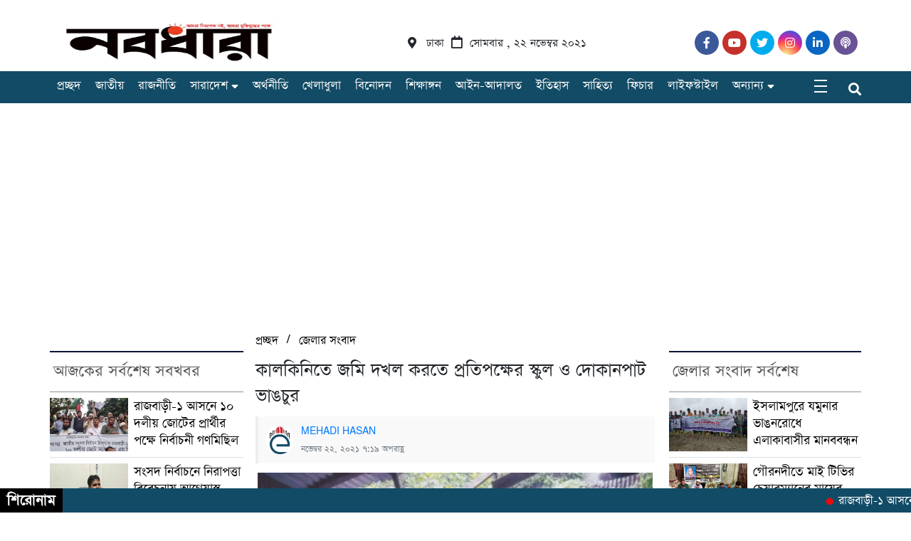

--- FILE ---
content_type: text/html; charset=UTF-8
request_url: http://nabadhara.com/news/9913/
body_size: 15613
content:
<!DOCTYPE html>
<html lang="en-US">

<head>
    <meta charset="UTF-8">
    <meta charset="utf-8">
    <meta name="viewport" content="width=device-width, initial-scale=1, shrink-to-fit=no">
    <meta name="description" content="An online news portal in Bangladesh">
    <meta name="google-site-verification" content="GRhucJzUWGWFV0-11VFozIObJvf1vw7ywpID-lF7DlI" />
    <script src="https://cdn.onesignal.com/sdks/OneSignalSDK.js" async=""></script>
<script>
  window.OneSignal = window.OneSignal || [];
  OneSignal.push(function() {
    OneSignal.init({
      appId: "49e34455-8921-459c-a6bf-903f0de37107",
    });
  });
</script>
<script>
  window.fbAsyncInit = function() {
    FB.init({
      appId      : '328863005405638',
      xfbml      : true,
      version    : 'v11.0'
    });
    FB.AppEvents.logPageView();
  };

  (function(d, s, id){
     var js, fjs = d.getElementsByTagName(s)[0];
     if (d.getElementById(id)) {return;}
     js = d.createElement(s); js.id = id;
     js.src = "https://connect.facebook.net/en_US/sdk.js";
     fjs.parentNode.insertBefore(js, fjs);
   }(document, 'script', 'facebook-jssdk'));
</script>
    <meta property="og:image" content="http://nabadhara.com/wp-content/uploads/social-share-watermark/9913_social-share-watermark.jpg"/><title>কালকিনিতে জমি দখল করতে প্রতিপক্ষের স্কুল ও দোকানপাট ভাঙচুর &#8211; Nabadhara</title>
<meta name='robots' content='max-image-preview:large' />
<link rel='dns-prefetch' href='//cdnjs.cloudflare.com' />
<script type="text/javascript">
/* <![CDATA[ */
window._wpemojiSettings = {"baseUrl":"https:\/\/s.w.org\/images\/core\/emoji\/14.0.0\/72x72\/","ext":".png","svgUrl":"https:\/\/s.w.org\/images\/core\/emoji\/14.0.0\/svg\/","svgExt":".svg","source":{"concatemoji":"http:\/\/nabadhara.com\/wp-includes\/js\/wp-emoji-release.min.js?ver=6.4.5"}};
/*! This file is auto-generated */
!function(i,n){var o,s,e;function c(e){try{var t={supportTests:e,timestamp:(new Date).valueOf()};sessionStorage.setItem(o,JSON.stringify(t))}catch(e){}}function p(e,t,n){e.clearRect(0,0,e.canvas.width,e.canvas.height),e.fillText(t,0,0);var t=new Uint32Array(e.getImageData(0,0,e.canvas.width,e.canvas.height).data),r=(e.clearRect(0,0,e.canvas.width,e.canvas.height),e.fillText(n,0,0),new Uint32Array(e.getImageData(0,0,e.canvas.width,e.canvas.height).data));return t.every(function(e,t){return e===r[t]})}function u(e,t,n){switch(t){case"flag":return n(e,"\ud83c\udff3\ufe0f\u200d\u26a7\ufe0f","\ud83c\udff3\ufe0f\u200b\u26a7\ufe0f")?!1:!n(e,"\ud83c\uddfa\ud83c\uddf3","\ud83c\uddfa\u200b\ud83c\uddf3")&&!n(e,"\ud83c\udff4\udb40\udc67\udb40\udc62\udb40\udc65\udb40\udc6e\udb40\udc67\udb40\udc7f","\ud83c\udff4\u200b\udb40\udc67\u200b\udb40\udc62\u200b\udb40\udc65\u200b\udb40\udc6e\u200b\udb40\udc67\u200b\udb40\udc7f");case"emoji":return!n(e,"\ud83e\udef1\ud83c\udffb\u200d\ud83e\udef2\ud83c\udfff","\ud83e\udef1\ud83c\udffb\u200b\ud83e\udef2\ud83c\udfff")}return!1}function f(e,t,n){var r="undefined"!=typeof WorkerGlobalScope&&self instanceof WorkerGlobalScope?new OffscreenCanvas(300,150):i.createElement("canvas"),a=r.getContext("2d",{willReadFrequently:!0}),o=(a.textBaseline="top",a.font="600 32px Arial",{});return e.forEach(function(e){o[e]=t(a,e,n)}),o}function t(e){var t=i.createElement("script");t.src=e,t.defer=!0,i.head.appendChild(t)}"undefined"!=typeof Promise&&(o="wpEmojiSettingsSupports",s=["flag","emoji"],n.supports={everything:!0,everythingExceptFlag:!0},e=new Promise(function(e){i.addEventListener("DOMContentLoaded",e,{once:!0})}),new Promise(function(t){var n=function(){try{var e=JSON.parse(sessionStorage.getItem(o));if("object"==typeof e&&"number"==typeof e.timestamp&&(new Date).valueOf()<e.timestamp+604800&&"object"==typeof e.supportTests)return e.supportTests}catch(e){}return null}();if(!n){if("undefined"!=typeof Worker&&"undefined"!=typeof OffscreenCanvas&&"undefined"!=typeof URL&&URL.createObjectURL&&"undefined"!=typeof Blob)try{var e="postMessage("+f.toString()+"("+[JSON.stringify(s),u.toString(),p.toString()].join(",")+"));",r=new Blob([e],{type:"text/javascript"}),a=new Worker(URL.createObjectURL(r),{name:"wpTestEmojiSupports"});return void(a.onmessage=function(e){c(n=e.data),a.terminate(),t(n)})}catch(e){}c(n=f(s,u,p))}t(n)}).then(function(e){for(var t in e)n.supports[t]=e[t],n.supports.everything=n.supports.everything&&n.supports[t],"flag"!==t&&(n.supports.everythingExceptFlag=n.supports.everythingExceptFlag&&n.supports[t]);n.supports.everythingExceptFlag=n.supports.everythingExceptFlag&&!n.supports.flag,n.DOMReady=!1,n.readyCallback=function(){n.DOMReady=!0}}).then(function(){return e}).then(function(){var e;n.supports.everything||(n.readyCallback(),(e=n.source||{}).concatemoji?t(e.concatemoji):e.wpemoji&&e.twemoji&&(t(e.twemoji),t(e.wpemoji)))}))}((window,document),window._wpemojiSettings);
/* ]]> */
</script>
<style id='wp-emoji-styles-inline-css' type='text/css'>

	img.wp-smiley, img.emoji {
		display: inline !important;
		border: none !important;
		box-shadow: none !important;
		height: 1em !important;
		width: 1em !important;
		margin: 0 0.07em !important;
		vertical-align: -0.1em !important;
		background: none !important;
		padding: 0 !important;
	}
</style>
<link rel='stylesheet' id='wp-block-library-css' href='http://nabadhara.com/wp-includes/css/dist/block-library/style.min.css?ver=6.4.5' type='text/css' media='all' />
<style id='classic-theme-styles-inline-css' type='text/css'>
/*! This file is auto-generated */
.wp-block-button__link{color:#fff;background-color:#32373c;border-radius:9999px;box-shadow:none;text-decoration:none;padding:calc(.667em + 2px) calc(1.333em + 2px);font-size:1.125em}.wp-block-file__button{background:#32373c;color:#fff;text-decoration:none}
</style>
<style id='global-styles-inline-css' type='text/css'>
body{--wp--preset--color--black: #000000;--wp--preset--color--cyan-bluish-gray: #abb8c3;--wp--preset--color--white: #ffffff;--wp--preset--color--pale-pink: #f78da7;--wp--preset--color--vivid-red: #cf2e2e;--wp--preset--color--luminous-vivid-orange: #ff6900;--wp--preset--color--luminous-vivid-amber: #fcb900;--wp--preset--color--light-green-cyan: #7bdcb5;--wp--preset--color--vivid-green-cyan: #00d084;--wp--preset--color--pale-cyan-blue: #8ed1fc;--wp--preset--color--vivid-cyan-blue: #0693e3;--wp--preset--color--vivid-purple: #9b51e0;--wp--preset--gradient--vivid-cyan-blue-to-vivid-purple: linear-gradient(135deg,rgba(6,147,227,1) 0%,rgb(155,81,224) 100%);--wp--preset--gradient--light-green-cyan-to-vivid-green-cyan: linear-gradient(135deg,rgb(122,220,180) 0%,rgb(0,208,130) 100%);--wp--preset--gradient--luminous-vivid-amber-to-luminous-vivid-orange: linear-gradient(135deg,rgba(252,185,0,1) 0%,rgba(255,105,0,1) 100%);--wp--preset--gradient--luminous-vivid-orange-to-vivid-red: linear-gradient(135deg,rgba(255,105,0,1) 0%,rgb(207,46,46) 100%);--wp--preset--gradient--very-light-gray-to-cyan-bluish-gray: linear-gradient(135deg,rgb(238,238,238) 0%,rgb(169,184,195) 100%);--wp--preset--gradient--cool-to-warm-spectrum: linear-gradient(135deg,rgb(74,234,220) 0%,rgb(151,120,209) 20%,rgb(207,42,186) 40%,rgb(238,44,130) 60%,rgb(251,105,98) 80%,rgb(254,248,76) 100%);--wp--preset--gradient--blush-light-purple: linear-gradient(135deg,rgb(255,206,236) 0%,rgb(152,150,240) 100%);--wp--preset--gradient--blush-bordeaux: linear-gradient(135deg,rgb(254,205,165) 0%,rgb(254,45,45) 50%,rgb(107,0,62) 100%);--wp--preset--gradient--luminous-dusk: linear-gradient(135deg,rgb(255,203,112) 0%,rgb(199,81,192) 50%,rgb(65,88,208) 100%);--wp--preset--gradient--pale-ocean: linear-gradient(135deg,rgb(255,245,203) 0%,rgb(182,227,212) 50%,rgb(51,167,181) 100%);--wp--preset--gradient--electric-grass: linear-gradient(135deg,rgb(202,248,128) 0%,rgb(113,206,126) 100%);--wp--preset--gradient--midnight: linear-gradient(135deg,rgb(2,3,129) 0%,rgb(40,116,252) 100%);--wp--preset--font-size--small: 13px;--wp--preset--font-size--medium: 20px;--wp--preset--font-size--large: 36px;--wp--preset--font-size--x-large: 42px;--wp--preset--spacing--20: 0.44rem;--wp--preset--spacing--30: 0.67rem;--wp--preset--spacing--40: 1rem;--wp--preset--spacing--50: 1.5rem;--wp--preset--spacing--60: 2.25rem;--wp--preset--spacing--70: 3.38rem;--wp--preset--spacing--80: 5.06rem;--wp--preset--shadow--natural: 6px 6px 9px rgba(0, 0, 0, 0.2);--wp--preset--shadow--deep: 12px 12px 50px rgba(0, 0, 0, 0.4);--wp--preset--shadow--sharp: 6px 6px 0px rgba(0, 0, 0, 0.2);--wp--preset--shadow--outlined: 6px 6px 0px -3px rgba(255, 255, 255, 1), 6px 6px rgba(0, 0, 0, 1);--wp--preset--shadow--crisp: 6px 6px 0px rgba(0, 0, 0, 1);}:where(.is-layout-flex){gap: 0.5em;}:where(.is-layout-grid){gap: 0.5em;}body .is-layout-flow > .alignleft{float: left;margin-inline-start: 0;margin-inline-end: 2em;}body .is-layout-flow > .alignright{float: right;margin-inline-start: 2em;margin-inline-end: 0;}body .is-layout-flow > .aligncenter{margin-left: auto !important;margin-right: auto !important;}body .is-layout-constrained > .alignleft{float: left;margin-inline-start: 0;margin-inline-end: 2em;}body .is-layout-constrained > .alignright{float: right;margin-inline-start: 2em;margin-inline-end: 0;}body .is-layout-constrained > .aligncenter{margin-left: auto !important;margin-right: auto !important;}body .is-layout-constrained > :where(:not(.alignleft):not(.alignright):not(.alignfull)){max-width: var(--wp--style--global--content-size);margin-left: auto !important;margin-right: auto !important;}body .is-layout-constrained > .alignwide{max-width: var(--wp--style--global--wide-size);}body .is-layout-flex{display: flex;}body .is-layout-flex{flex-wrap: wrap;align-items: center;}body .is-layout-flex > *{margin: 0;}body .is-layout-grid{display: grid;}body .is-layout-grid > *{margin: 0;}:where(.wp-block-columns.is-layout-flex){gap: 2em;}:where(.wp-block-columns.is-layout-grid){gap: 2em;}:where(.wp-block-post-template.is-layout-flex){gap: 1.25em;}:where(.wp-block-post-template.is-layout-grid){gap: 1.25em;}.has-black-color{color: var(--wp--preset--color--black) !important;}.has-cyan-bluish-gray-color{color: var(--wp--preset--color--cyan-bluish-gray) !important;}.has-white-color{color: var(--wp--preset--color--white) !important;}.has-pale-pink-color{color: var(--wp--preset--color--pale-pink) !important;}.has-vivid-red-color{color: var(--wp--preset--color--vivid-red) !important;}.has-luminous-vivid-orange-color{color: var(--wp--preset--color--luminous-vivid-orange) !important;}.has-luminous-vivid-amber-color{color: var(--wp--preset--color--luminous-vivid-amber) !important;}.has-light-green-cyan-color{color: var(--wp--preset--color--light-green-cyan) !important;}.has-vivid-green-cyan-color{color: var(--wp--preset--color--vivid-green-cyan) !important;}.has-pale-cyan-blue-color{color: var(--wp--preset--color--pale-cyan-blue) !important;}.has-vivid-cyan-blue-color{color: var(--wp--preset--color--vivid-cyan-blue) !important;}.has-vivid-purple-color{color: var(--wp--preset--color--vivid-purple) !important;}.has-black-background-color{background-color: var(--wp--preset--color--black) !important;}.has-cyan-bluish-gray-background-color{background-color: var(--wp--preset--color--cyan-bluish-gray) !important;}.has-white-background-color{background-color: var(--wp--preset--color--white) !important;}.has-pale-pink-background-color{background-color: var(--wp--preset--color--pale-pink) !important;}.has-vivid-red-background-color{background-color: var(--wp--preset--color--vivid-red) !important;}.has-luminous-vivid-orange-background-color{background-color: var(--wp--preset--color--luminous-vivid-orange) !important;}.has-luminous-vivid-amber-background-color{background-color: var(--wp--preset--color--luminous-vivid-amber) !important;}.has-light-green-cyan-background-color{background-color: var(--wp--preset--color--light-green-cyan) !important;}.has-vivid-green-cyan-background-color{background-color: var(--wp--preset--color--vivid-green-cyan) !important;}.has-pale-cyan-blue-background-color{background-color: var(--wp--preset--color--pale-cyan-blue) !important;}.has-vivid-cyan-blue-background-color{background-color: var(--wp--preset--color--vivid-cyan-blue) !important;}.has-vivid-purple-background-color{background-color: var(--wp--preset--color--vivid-purple) !important;}.has-black-border-color{border-color: var(--wp--preset--color--black) !important;}.has-cyan-bluish-gray-border-color{border-color: var(--wp--preset--color--cyan-bluish-gray) !important;}.has-white-border-color{border-color: var(--wp--preset--color--white) !important;}.has-pale-pink-border-color{border-color: var(--wp--preset--color--pale-pink) !important;}.has-vivid-red-border-color{border-color: var(--wp--preset--color--vivid-red) !important;}.has-luminous-vivid-orange-border-color{border-color: var(--wp--preset--color--luminous-vivid-orange) !important;}.has-luminous-vivid-amber-border-color{border-color: var(--wp--preset--color--luminous-vivid-amber) !important;}.has-light-green-cyan-border-color{border-color: var(--wp--preset--color--light-green-cyan) !important;}.has-vivid-green-cyan-border-color{border-color: var(--wp--preset--color--vivid-green-cyan) !important;}.has-pale-cyan-blue-border-color{border-color: var(--wp--preset--color--pale-cyan-blue) !important;}.has-vivid-cyan-blue-border-color{border-color: var(--wp--preset--color--vivid-cyan-blue) !important;}.has-vivid-purple-border-color{border-color: var(--wp--preset--color--vivid-purple) !important;}.has-vivid-cyan-blue-to-vivid-purple-gradient-background{background: var(--wp--preset--gradient--vivid-cyan-blue-to-vivid-purple) !important;}.has-light-green-cyan-to-vivid-green-cyan-gradient-background{background: var(--wp--preset--gradient--light-green-cyan-to-vivid-green-cyan) !important;}.has-luminous-vivid-amber-to-luminous-vivid-orange-gradient-background{background: var(--wp--preset--gradient--luminous-vivid-amber-to-luminous-vivid-orange) !important;}.has-luminous-vivid-orange-to-vivid-red-gradient-background{background: var(--wp--preset--gradient--luminous-vivid-orange-to-vivid-red) !important;}.has-very-light-gray-to-cyan-bluish-gray-gradient-background{background: var(--wp--preset--gradient--very-light-gray-to-cyan-bluish-gray) !important;}.has-cool-to-warm-spectrum-gradient-background{background: var(--wp--preset--gradient--cool-to-warm-spectrum) !important;}.has-blush-light-purple-gradient-background{background: var(--wp--preset--gradient--blush-light-purple) !important;}.has-blush-bordeaux-gradient-background{background: var(--wp--preset--gradient--blush-bordeaux) !important;}.has-luminous-dusk-gradient-background{background: var(--wp--preset--gradient--luminous-dusk) !important;}.has-pale-ocean-gradient-background{background: var(--wp--preset--gradient--pale-ocean) !important;}.has-electric-grass-gradient-background{background: var(--wp--preset--gradient--electric-grass) !important;}.has-midnight-gradient-background{background: var(--wp--preset--gradient--midnight) !important;}.has-small-font-size{font-size: var(--wp--preset--font-size--small) !important;}.has-medium-font-size{font-size: var(--wp--preset--font-size--medium) !important;}.has-large-font-size{font-size: var(--wp--preset--font-size--large) !important;}.has-x-large-font-size{font-size: var(--wp--preset--font-size--x-large) !important;}
.wp-block-navigation a:where(:not(.wp-element-button)){color: inherit;}
:where(.wp-block-post-template.is-layout-flex){gap: 1.25em;}:where(.wp-block-post-template.is-layout-grid){gap: 1.25em;}
:where(.wp-block-columns.is-layout-flex){gap: 2em;}:where(.wp-block-columns.is-layout-grid){gap: 2em;}
.wp-block-pullquote{font-size: 1.5em;line-height: 1.6;}
</style>
<link rel='stylesheet' id='print-css-css' href='http://nabadhara.com/wp-content/plugins/print-bangla-news/assest/css/print.css?ver=1769119207' type='text/css' media='all' />
<link rel='stylesheet' id='style-css' href='http://nabadhara.com/wp-content/themes/DhakaMirror/style.css?ver=6.4.5' type='text/css' media='all' />
<link rel='stylesheet' id='font-awesome-css' href='http://nabadhara.com/wp-content/themes/DhakaMirror/fontawesome/css/all.css?ver=6.4.5' type='text/css' media='all' />
<link rel='stylesheet' id='bootstarp-css' href='http://nabadhara.com/wp-content/themes/DhakaMirror/inc/bootstrap.css?ver=6.4.5' type='text/css' media='all' />
<link rel='stylesheet' id='fonts-css' href='http://nabadhara.com/wp-content/themes/DhakaMirror/css/fonts.css?ver=6.4.5' type='text/css' media='all' />
<link rel='stylesheet' id='normalize-css' href='http://nabadhara.com/wp-content/themes/DhakaMirror/css/normalize.css?ver=6.4.5' type='text/css' media='all' />
<link rel='stylesheet' id='lightgallery-css' href='http://nabadhara.com/wp-content/themes/DhakaMirror/css/lightgallery.css?ver=6.4.5' type='text/css' media='all' />
<script type="text/javascript" src="http://nabadhara.com/wp-includes/js/jquery/jquery.min.js?ver=3.7.1" id="jquery-core-js"></script>
<script type="text/javascript" src="http://nabadhara.com/wp-includes/js/jquery/jquery-migrate.min.js?ver=3.4.1" id="jquery-migrate-js"></script>
<link rel="https://api.w.org/" href="http://nabadhara.com/wp-json/" /><link rel="alternate" type="application/json" href="http://nabadhara.com/wp-json/wp/v2/posts/9913" /><link rel="EditURI" type="application/rsd+xml" title="RSD" href="http://nabadhara.com/xmlrpc.php?rsd" />
<meta name="generator" content="WordPress 6.4.5" />
<link rel="canonical" href="http://nabadhara.com/news/9913/" />
<link rel='shortlink' href='http://nabadhara.com/?p=9913' />
<link rel="alternate" type="application/json+oembed" href="http://nabadhara.com/wp-json/oembed/1.0/embed?url=http%3A%2F%2Fnabadhara.com%2Fnews%2F9913%2F" />
<link rel="alternate" type="text/xml+oembed" href="http://nabadhara.com/wp-json/oembed/1.0/embed?url=http%3A%2F%2Fnabadhara.com%2Fnews%2F9913%2F&#038;format=xml" />
	<script type="text/javascript">
	    var ajaxurl = 'http://nabadhara.com/wp-admin/admin-ajax.php';
	</script>

	<style type="text/css">
		.ajax-calendar{
			position:relative;
		}

		#bddp_ac_widget th {
		background: none repeat scroll 0 0 #2cb2bc;
		color: #FFFFFF;
		font-weight: normal;
		padding: 5px 1px;
		text-align: center;
		 font-size: 16px;
		}
		#bddp_ac_widget {
			padding: 5px;
		}
		
		#bddp_ac_widget td {
			border: 1px solid #CCCCCC;
			text-align: center;
		}
		
		#my-calendar a {
			background: none repeat scroll 0 0 #008000;
			color: #FFFFFF;
			display: block;
			padding: 6px 0;
			width: 100% !important;
		}
		#my-calendar{
			width:100%;
		}
		
		
		#my_calender span {
			display: block;
			padding: 6px 0;
			width: 100% !important;
		}
		
		#today a,#today span {
			   background: none repeat scroll 0 0 #2cb2bc !important;
			color: #FFFFFF;
		}
		#bddp_ac_widget #my_year {
			float: right;
		}
		.select_ca #my_month {
			float: left;
		}

	</style>
	<script data-ad-client="ca-pub-8477803570536980" async src="https://pagead2.googlesyndication.com/pagead/js/adsbygoogle.js"></script>		<script>
			document.documentElement.className = document.documentElement.className.replace('no-js', 'js');
		</script>
				<style>
			.no-js img.lazyload {
				display: none;
			}

			figure.wp-block-image img.lazyloading {
				min-width: 150px;
			}

			.lazyload,
			.lazyloading {
				--smush-placeholder-width: 100px;
				--smush-placeholder-aspect-ratio: 1/1;
				width: var(--smush-placeholder-width) !important;
				aspect-ratio: var(--smush-placeholder-aspect-ratio) !important;
			}

						.lazyload, .lazyloading {
				opacity: 0;
			}

			.lazyloaded {
				opacity: 1;
				transition: opacity 400ms;
				transition-delay: 0ms;
			}

					</style>
		<style type="text/css" title="dynamic-css" class="options-output">*{font-family:SolaimanLipi;}</style></head>

<body class="post-template-default single single-post postid-9913 single-format-standard">
    <header>
        <div class="custom_container home_page_ad header_top_ad">
                    </div>
        <button onclick="topFunction()" id="myBtn" title="Go to top"><i class="fa fa-2x fa-angle-up"></i></button>
        <div class="top_header_bg">
            <div class="custom_container top_header_container">
                <div class="logo_part">
                    <a href="http://nabadhara.com"><img width="350" height="60" data-src="http://nabadhara.com/wp-content/uploads/2025/06/logo-25.jpg" alt="Nabadhara" src="[data-uri]" class="lazyload" style="--smush-placeholder-width: 350px; --smush-placeholder-aspect-ratio: 350/60;"></a>
                </div>
                <div class="time_part">
                    <i class="fas fa-map-marker-alt"></i>
                    <small class="time_date">ঢাকা<i style="margin: 0px 10px;" class="far fa-calendar"></i>সোমবার , ২২ নভেম্বর ২০২১</small>
                </div>
                <div class="social_part">
                    <ul class="social">
                        <li><a target="_blank" href="https://www.facebook.com/nabadhara24"><i class="fab fa-facebook-f"></i></a></li>
                        <li><a target="_blank" href="https://www.youtube.com/@Nabadhara"><i class="fab fa-youtube"></i></a></li>
                        <li><a target="_blank" href="#"><i class="fab fa-twitter"></i></a></li>
                        <li><a target="_blank" href="#"><i class="fab fa-instagram"></i></a></li>
                        <li><a target="_blank" href="#"><i class="fab fa-linkedin-in"></i></a></li>
                        <li><a target="_blank" href="#"><i class="fa fa-podcast"></i></a></li>
                    </ul>
                </div>
            </div>
        </div>
        <div class="bottom_header_bg bottom_parent">
            <div class="custom_container bottom_header_container">
                <div class="home_icon">
                    <span id="bars">
                        <li id="animated_hamn" onclick="myFunction(this)">
                            <div>
                                <div class="bar1"></div>
                                <div class="bar2"></div>
                                <div class="bar3"></div>
                            </div>
                        </li>
                    </span>
                    <a id="home" href="http://nabadhara.com">প্রচ্ছদ</a>
                </div>
                <div class="logo_part mobile_logo">
                    <a href="http://nabadhara.com"><img width="350" height="60" data-src="http://nabadhara.com/wp-content/uploads/2025/06/logo-25.jpg" alt="Nabadhara" src="[data-uri]" class="lazyload" style="--smush-placeholder-width: 350px; --smush-placeholder-aspect-ratio: 350/60;"></a>
                </div>
                <div class="nav_menu_ground"><ul id="menu-home" class="ul_menu"><li id="menu-item-37" class="menu-item menu-item-type-taxonomy menu-item-object-category menu-item-37"><a href="http://nabadhara.com/news/category/%e0%a6%9c%e0%a6%be%e0%a6%a4%e0%a7%80%e0%a7%9f/">জাতীয়</a></li>
<li id="menu-item-45" class="menu-item menu-item-type-taxonomy menu-item-object-category menu-item-45"><a href="http://nabadhara.com/news/category/%e0%a6%b0%e0%a6%be%e0%a6%9c%e0%a6%a8%e0%a7%80%e0%a6%a4%e0%a6%bf/">রাজনীতি</a></li>
<li id="menu-item-48696" class="menu-item menu-item-type-custom menu-item-object-custom menu-item-has-children menu-item-48696"><a href="#">সারাদেশ</a>
<ul class="sub-menu">
	<li id="menu-item-48850" class="menu-item menu-item-type-taxonomy menu-item-object-category current-post-ancestor menu-item-48850"><a href="http://nabadhara.com/news/category/%e0%a6%a2%e0%a6%be%e0%a6%95%e0%a6%be-%e0%a6%ac%e0%a6%bf%e0%a6%ad%e0%a6%be%e0%a6%97/">ঢাকা বিভাগ</a></li>
	<li id="menu-item-48854" class="menu-item menu-item-type-taxonomy menu-item-object-category menu-item-48854"><a href="http://nabadhara.com/news/category/%e0%a6%b0%e0%a6%be%e0%a6%9c%e0%a6%b6%e0%a6%be%e0%a6%b9%e0%a7%80-%e0%a6%ac%e0%a6%bf%e0%a6%ad%e0%a6%be%e0%a6%97/">রাজশাহী বিভাগ</a></li>
	<li id="menu-item-48851" class="menu-item menu-item-type-taxonomy menu-item-object-category menu-item-48851"><a href="http://nabadhara.com/news/category/%e0%a6%ac%e0%a6%b0%e0%a6%bf%e0%a6%b6%e0%a6%be%e0%a6%b2-%e0%a6%ac%e0%a6%bf%e0%a6%ad%e0%a6%be%e0%a6%97/">বরিশাল বিভাগ</a></li>
	<li id="menu-item-48848" class="menu-item menu-item-type-taxonomy menu-item-object-category menu-item-48848"><a href="http://nabadhara.com/news/category/%e0%a6%96%e0%a7%81%e0%a6%b2%e0%a6%a8%e0%a6%be-%e0%a6%ac%e0%a6%bf%e0%a6%ad%e0%a6%be%e0%a6%97/">খুলনা বিভাগ</a></li>
	<li id="menu-item-48849" class="menu-item menu-item-type-taxonomy menu-item-object-category menu-item-48849"><a href="http://nabadhara.com/news/category/%e0%a6%9a%e0%a6%9f%e0%a7%8d%e0%a6%9f%e0%a6%97%e0%a7%8d%e0%a6%b0%e0%a6%be%e0%a6%ae-%e0%a6%ac%e0%a6%bf%e0%a6%ad%e0%a6%be%e0%a6%97/">চট্টগ্রাম বিভাগ</a></li>
	<li id="menu-item-48853" class="menu-item menu-item-type-taxonomy menu-item-object-category menu-item-48853"><a href="http://nabadhara.com/news/category/%e0%a6%b0%e0%a6%82%e0%a6%aa%e0%a7%81%e0%a6%b0-%e0%a6%ac%e0%a6%bf%e0%a6%ad%e0%a6%be%e0%a6%97/">রংপুর বিভাগ</a></li>
	<li id="menu-item-48852" class="menu-item menu-item-type-taxonomy menu-item-object-category menu-item-48852"><a href="http://nabadhara.com/news/category/%e0%a6%ae%e0%a7%9f%e0%a6%ae%e0%a6%a8%e0%a6%b8%e0%a6%bf%e0%a6%82%e0%a6%b9-%e0%a6%ac%e0%a6%bf%e0%a6%ad%e0%a6%be%e0%a6%97/">ময়মনসিংহ বিভাগ</a></li>
	<li id="menu-item-48855" class="menu-item menu-item-type-taxonomy menu-item-object-category menu-item-48855"><a href="http://nabadhara.com/news/category/%e0%a6%b8%e0%a6%bf%e0%a6%b2%e0%a7%87%e0%a6%9f-%e0%a6%ac%e0%a6%bf%e0%a6%ad%e0%a6%be%e0%a6%97/">সিলেট বিভাগ</a></li>
</ul>
</li>
<li id="menu-item-32" class="menu-item menu-item-type-taxonomy menu-item-object-category menu-item-32"><a href="http://nabadhara.com/news/category/%e0%a6%85%e0%a6%b0%e0%a7%8d%e0%a6%a5%e0%a6%a8%e0%a7%80%e0%a6%a4%e0%a6%bf/">অর্থনীতি</a></li>
<li id="menu-item-36" class="menu-item menu-item-type-taxonomy menu-item-object-category menu-item-36"><a href="http://nabadhara.com/news/category/%e0%a6%96%e0%a7%87%e0%a6%b2%e0%a6%be%e0%a6%a7%e0%a7%81%e0%a6%b2%e0%a6%be/">খেলাধুলা</a></li>
<li id="menu-item-44" class="menu-item menu-item-type-taxonomy menu-item-object-category menu-item-44"><a href="http://nabadhara.com/news/category/%e0%a6%ac%e0%a6%bf%e0%a6%a8%e0%a7%8b%e0%a6%a6%e0%a6%a8/">বিনোদন</a></li>
<li id="menu-item-47" class="menu-item menu-item-type-taxonomy menu-item-object-category menu-item-47"><a href="http://nabadhara.com/news/category/%e0%a6%b6%e0%a6%bf%e0%a6%95%e0%a7%8d%e0%a6%b7%e0%a6%be%e0%a6%99%e0%a7%8d%e0%a6%97%e0%a6%a8/">শিক্ষাঙ্গন</a></li>
<li id="menu-item-33" class="menu-item menu-item-type-taxonomy menu-item-object-category menu-item-33"><a href="http://nabadhara.com/news/category/%e0%a6%86%e0%a6%87%e0%a6%a8-%e0%a6%86%e0%a6%a6%e0%a6%be%e0%a6%b2%e0%a6%a4/">আইন-আদালত</a></li>
<li id="menu-item-35" class="menu-item menu-item-type-taxonomy menu-item-object-category menu-item-35"><a href="http://nabadhara.com/news/category/%e0%a6%87%e0%a6%a4%e0%a6%bf%e0%a6%b9%e0%a6%be%e0%a6%b8/">ইতিহাস</a></li>
<li id="menu-item-50" class="menu-item menu-item-type-taxonomy menu-item-object-category menu-item-50"><a href="http://nabadhara.com/news/category/%e0%a6%b8%e0%a6%be%e0%a6%b9%e0%a6%bf%e0%a6%a4%e0%a7%8d%e0%a6%af/">সাহিত্য</a></li>
<li id="menu-item-43" class="menu-item menu-item-type-taxonomy menu-item-object-category menu-item-43"><a href="http://nabadhara.com/news/category/%e0%a6%ab%e0%a6%bf%e0%a6%9a%e0%a6%be%e0%a6%b0/">ফিচার</a></li>
<li id="menu-item-46" class="menu-item menu-item-type-taxonomy menu-item-object-category menu-item-46"><a href="http://nabadhara.com/news/category/%e0%a6%b2%e0%a6%be%e0%a6%87%e0%a6%ab%e0%a6%b8%e0%a7%8d%e0%a6%9f%e0%a6%be%e0%a6%87%e0%a6%b2/">লাইফস্টাইল</a></li>
<li id="menu-item-48695" class="menu-item menu-item-type-custom menu-item-object-custom menu-item-has-children menu-item-48695"><a href="#">অন্যান্য</a>
<ul class="sub-menu">
	<li id="menu-item-48" class="menu-item menu-item-type-taxonomy menu-item-object-category menu-item-48"><a href="http://nabadhara.com/news/category/%e0%a6%b8%e0%a6%ae%e0%a7%8d%e0%a6%aa%e0%a6%be%e0%a6%a6%e0%a6%95%e0%a7%80%e0%a7%9f/">সম্পাদকীয়</a></li>
	<li id="menu-item-51" class="menu-item menu-item-type-taxonomy menu-item-object-category menu-item-51"><a href="http://nabadhara.com/news/category/%e0%a6%b8%e0%a7%8d%e0%a6%ac%e0%a6%be%e0%a6%b8%e0%a7%8d%e0%a6%a5%e0%a7%8d%e0%a6%af/">স্বাস্থ্য</a></li>
	<li id="menu-item-5265" class="menu-item menu-item-type-taxonomy menu-item-object-category menu-item-5265"><a href="http://nabadhara.com/news/category/%e0%a6%a7%e0%a6%b0%e0%a7%8d%e0%a6%ae/">ধর্ম</a></li>
	<li id="menu-item-34" class="menu-item menu-item-type-taxonomy menu-item-object-category menu-item-34"><a href="http://nabadhara.com/news/category/%e0%a6%86%e0%a6%a8%e0%a7%8d%e0%a6%a4%e0%a6%b0%e0%a7%8d%e0%a6%9c%e0%a6%be%e0%a6%a4%e0%a6%bf%e0%a6%95/">আন্তর্জাতিক</a></li>
	<li id="menu-item-2668" class="menu-item menu-item-type-post_type menu-item-object-page menu-item-2668"><a href="http://nabadhara.com/%e0%a6%86%e0%a6%ae%e0%a6%be%e0%a6%a6%e0%a7%87%e0%a6%b0-%e0%a6%aa%e0%a6%b0%e0%a6%bf%e0%a6%ac%e0%a6%be%e0%a6%b0/">আমাদের পরিবার</a></li>
	<li id="menu-item-5264" class="menu-item menu-item-type-taxonomy menu-item-object-category menu-item-5264"><a href="http://nabadhara.com/news/category/%e0%a6%a4%e0%a6%a5%e0%a7%8d%e0%a6%af%e0%a6%aa%e0%a7%8d%e0%a6%b0%e0%a6%af%e0%a7%81%e0%a6%95%e0%a7%8d%e0%a6%a4%e0%a6%bf/">তথ্যপ্রযুক্তি</a></li>
	<li id="menu-item-5266" class="menu-item menu-item-type-taxonomy menu-item-object-category menu-item-5266"><a href="http://nabadhara.com/news/category/%e0%a6%ae%e0%a6%a4%e0%a6%be%e0%a6%ae%e0%a6%a4/">মতামত</a></li>
</ul>
</li>
</ul></div>
                <div class="search_container">
                    <ul class="ul_menu always_show">
                        <li id="animated_hamn" onclick="myFunction(this)">
                            <div>
                                <div class="bar1"></div>
                                <div class="bar2"></div>
                                <div class="bar3"></div>
                            </div>
                            <span class="other_heading"></span>
                        </li>
                    </ul>
                    <div class="search_icon"><i class="fa fa-search"></i></div>
                    <div class="cross_icon"><i style="color: #ffffff;" class="fas fa-times"></i></div>
                    <div class="search_inner"><form style="width:100%;" role="search" method="get" id="searchform" action="http://nabadhara.com/">
    <div class="search_form_div">
        <input type="text" value="" name="s" id="s" required placeholder="সার্চ করুন..." />
        <button type="submit" id="seachsubmit"><i class="fa fa-search"></i></button>
        <div id="search_close"><i class="fa fa-times"></i></div>
    </div>
</form></div>
                </div>
            </div>
            <div class="drop_nav_menu_container">
                <ul class="drop_nav_menu">
                    	<li class="cat-item cat-item-10"><a href="http://nabadhara.com/news/category/%e0%a6%85%e0%a6%b0%e0%a7%8d%e0%a6%a5%e0%a6%a8%e0%a7%80%e0%a6%a4%e0%a6%bf/">অর্থনীতি</a>
</li>
	<li class="cat-item cat-item-18"><a href="http://nabadhara.com/news/category/%e0%a6%86%e0%a6%87%e0%a6%a8-%e0%a6%86%e0%a6%a6%e0%a6%be%e0%a6%b2%e0%a6%a4/">আইন-আদালত</a>
</li>
	<li class="cat-item cat-item-23"><a href="http://nabadhara.com/news/category/%e0%a6%86%e0%a6%a8%e0%a7%8d%e0%a6%a4%e0%a6%b0%e0%a7%8d%e0%a6%9c%e0%a6%be%e0%a6%a4%e0%a6%bf%e0%a6%95/">আন্তর্জাতিক</a>
</li>
	<li class="cat-item cat-item-19"><a href="http://nabadhara.com/news/category/%e0%a6%87%e0%a6%a4%e0%a6%bf%e0%a6%b9%e0%a6%be%e0%a6%b8/">ইতিহাস</a>
</li>
	<li class="cat-item cat-item-116"><a href="http://nabadhara.com/news/category/%e0%a6%95%e0%a7%83%e0%a6%b7%e0%a6%bf/">কৃষি</a>
</li>
	<li class="cat-item cat-item-449"><a href="http://nabadhara.com/news/category/%e0%a6%96%e0%a7%81%e0%a6%b2%e0%a6%a8%e0%a6%be-%e0%a6%ac%e0%a6%bf%e0%a6%ad%e0%a6%be%e0%a6%97/">খুলনা বিভাগ</a>
</li>
	<li class="cat-item cat-item-12"><a href="http://nabadhara.com/news/category/%e0%a6%96%e0%a7%87%e0%a6%b2%e0%a6%be%e0%a6%a7%e0%a7%81%e0%a6%b2%e0%a6%be/">খেলাধুলা</a>
</li>
	<li class="cat-item cat-item-450"><a href="http://nabadhara.com/news/category/%e0%a6%9a%e0%a6%9f%e0%a7%8d%e0%a6%9f%e0%a6%97%e0%a7%8d%e0%a6%b0%e0%a6%be%e0%a6%ae-%e0%a6%ac%e0%a6%bf%e0%a6%ad%e0%a6%be%e0%a6%97/">চট্টগ্রাম বিভাগ</a>
</li>
	<li class="cat-item cat-item-2"><a href="http://nabadhara.com/news/category/%e0%a6%9c%e0%a6%be%e0%a6%a4%e0%a7%80%e0%a7%9f/">জাতীয়</a>
</li>
	<li class="cat-item cat-item-4"><a href="http://nabadhara.com/news/category/%e0%a6%9c%e0%a7%87%e0%a6%b2%e0%a6%be%e0%a6%b0-%e0%a6%b8%e0%a6%82%e0%a6%ac%e0%a6%be%e0%a6%a6/">জেলার সংবাদ</a>
</li>
	<li class="cat-item cat-item-446"><a href="http://nabadhara.com/news/category/%e0%a6%a2%e0%a6%be%e0%a6%95%e0%a6%be-%e0%a6%ac%e0%a6%bf%e0%a6%ad%e0%a6%be%e0%a6%97/">ঢাকা বিভাগ</a>
</li>
	<li class="cat-item cat-item-152"><a href="http://nabadhara.com/news/category/%e0%a6%a4%e0%a6%a5%e0%a7%8d%e0%a6%af%e0%a6%aa%e0%a7%8d%e0%a6%b0%e0%a6%af%e0%a7%81%e0%a6%95%e0%a7%8d%e0%a6%a4%e0%a6%bf/">তথ্যপ্রযুক্তি</a>
</li>
	<li class="cat-item cat-item-154"><a href="http://nabadhara.com/news/category/%e0%a6%a7%e0%a6%b0%e0%a7%8d%e0%a6%ae/">ধর্ম</a>
</li>
	<li class="cat-item cat-item-21"><a href="http://nabadhara.com/news/category/topnews/">প্রধান সংবাদ</a>
</li>
	<li class="cat-item cat-item-14"><a href="http://nabadhara.com/news/category/%e0%a6%ab%e0%a6%bf%e0%a6%9a%e0%a6%be%e0%a6%b0/">ফিচার</a>
</li>
	<li class="cat-item cat-item-447"><a href="http://nabadhara.com/news/category/%e0%a6%ac%e0%a6%b0%e0%a6%bf%e0%a6%b6%e0%a6%be%e0%a6%b2-%e0%a6%ac%e0%a6%bf%e0%a6%ad%e0%a6%be%e0%a6%97/">বরিশাল বিভাগ</a>
</li>
	<li class="cat-item cat-item-11"><a href="http://nabadhara.com/news/category/%e0%a6%ac%e0%a6%bf%e0%a6%a8%e0%a7%8b%e0%a6%a6%e0%a6%a8/">বিনোদন</a>
</li>
	<li class="cat-item cat-item-349"><a href="http://nabadhara.com/news/category/lead-news/">বিশেষ সংবাদ</a>
</li>
	<li class="cat-item cat-item-153"><a href="http://nabadhara.com/news/category/%e0%a6%ae%e0%a6%a4%e0%a6%be%e0%a6%ae%e0%a6%a4/">মতামত</a>
</li>
	<li class="cat-item cat-item-452"><a href="http://nabadhara.com/news/category/%e0%a6%ae%e0%a7%9f%e0%a6%ae%e0%a6%a8%e0%a6%b8%e0%a6%bf%e0%a6%82%e0%a6%b9-%e0%a6%ac%e0%a6%bf%e0%a6%ad%e0%a6%be%e0%a6%97/">ময়মনসিংহ বিভাগ</a>
</li>
	<li class="cat-item cat-item-451"><a href="http://nabadhara.com/news/category/%e0%a6%b0%e0%a6%82%e0%a6%aa%e0%a7%81%e0%a6%b0-%e0%a6%ac%e0%a6%bf%e0%a6%ad%e0%a6%be%e0%a6%97/">রংপুর বিভাগ</a>
</li>
	<li class="cat-item cat-item-9"><a href="http://nabadhara.com/news/category/%e0%a6%b0%e0%a6%be%e0%a6%9c%e0%a6%a8%e0%a7%80%e0%a6%a4%e0%a6%bf/">রাজনীতি</a>
</li>
	<li class="cat-item cat-item-448"><a href="http://nabadhara.com/news/category/%e0%a6%b0%e0%a6%be%e0%a6%9c%e0%a6%b6%e0%a6%be%e0%a6%b9%e0%a7%80-%e0%a6%ac%e0%a6%bf%e0%a6%ad%e0%a6%be%e0%a6%97/">রাজশাহী বিভাগ</a>
</li>
	<li class="cat-item cat-item-16"><a href="http://nabadhara.com/news/category/%e0%a6%b2%e0%a6%be%e0%a6%87%e0%a6%ab%e0%a6%b8%e0%a7%8d%e0%a6%9f%e0%a6%be%e0%a6%87%e0%a6%b2/">লাইফস্টাইল</a>
</li>
	<li class="cat-item cat-item-13"><a href="http://nabadhara.com/news/category/%e0%a6%b6%e0%a6%bf%e0%a6%95%e0%a7%8d%e0%a6%b7%e0%a6%be%e0%a6%99%e0%a7%8d%e0%a6%97%e0%a6%a8/">শিক্ষাঙ্গন</a>
</li>
	<li class="cat-item cat-item-20"><a href="http://nabadhara.com/news/category/%e0%a6%b8%e0%a6%ae%e0%a7%8d%e0%a6%aa%e0%a6%be%e0%a6%a6%e0%a6%95%e0%a7%80%e0%a7%9f/">সম্পাদকীয়</a>
</li>
	<li class="cat-item cat-item-3"><a href="http://nabadhara.com/news/category/%e0%a6%b8%e0%a6%be%e0%a6%b0%e0%a6%be%e0%a6%a6%e0%a7%87%e0%a6%b6/">সারাদেশ</a>
</li>
	<li class="cat-item cat-item-15"><a href="http://nabadhara.com/news/category/%e0%a6%b8%e0%a6%be%e0%a6%b9%e0%a6%bf%e0%a6%a4%e0%a7%8d%e0%a6%af/">সাহিত্য</a>
</li>
	<li class="cat-item cat-item-453"><a href="http://nabadhara.com/news/category/%e0%a6%b8%e0%a6%bf%e0%a6%b2%e0%a7%87%e0%a6%9f-%e0%a6%ac%e0%a6%bf%e0%a6%ad%e0%a6%be%e0%a6%97/">সিলেট বিভাগ</a>
</li>
	<li class="cat-item cat-item-17"><a href="http://nabadhara.com/news/category/%e0%a6%b8%e0%a7%8d%e0%a6%ac%e0%a6%be%e0%a6%b8%e0%a7%8d%e0%a6%a5%e0%a7%8d%e0%a6%af/">স্বাস্থ্য</a>
</li>
                </ul>
            </div>
            <div class="header_mobile_menu">
                <div class="header_mobile_menu_ground"><ul id="menu-home-1" class="header_mobile_menu_ul"><li class="menu-item menu-item-type-taxonomy menu-item-object-category menu-item-37"><a href="http://nabadhara.com/news/category/%e0%a6%9c%e0%a6%be%e0%a6%a4%e0%a7%80%e0%a7%9f/">জাতীয়</a></li>
<li class="menu-item menu-item-type-taxonomy menu-item-object-category menu-item-45"><a href="http://nabadhara.com/news/category/%e0%a6%b0%e0%a6%be%e0%a6%9c%e0%a6%a8%e0%a7%80%e0%a6%a4%e0%a6%bf/">রাজনীতি</a></li>
<li class="menu-item menu-item-type-custom menu-item-object-custom menu-item-has-children menu-item-48696"><a href="#">সারাদেশ</a>
<ul class="sub-menu">
	<li class="menu-item menu-item-type-taxonomy menu-item-object-category current-post-ancestor menu-item-48850"><a href="http://nabadhara.com/news/category/%e0%a6%a2%e0%a6%be%e0%a6%95%e0%a6%be-%e0%a6%ac%e0%a6%bf%e0%a6%ad%e0%a6%be%e0%a6%97/">ঢাকা বিভাগ</a></li>
	<li class="menu-item menu-item-type-taxonomy menu-item-object-category menu-item-48854"><a href="http://nabadhara.com/news/category/%e0%a6%b0%e0%a6%be%e0%a6%9c%e0%a6%b6%e0%a6%be%e0%a6%b9%e0%a7%80-%e0%a6%ac%e0%a6%bf%e0%a6%ad%e0%a6%be%e0%a6%97/">রাজশাহী বিভাগ</a></li>
	<li class="menu-item menu-item-type-taxonomy menu-item-object-category menu-item-48851"><a href="http://nabadhara.com/news/category/%e0%a6%ac%e0%a6%b0%e0%a6%bf%e0%a6%b6%e0%a6%be%e0%a6%b2-%e0%a6%ac%e0%a6%bf%e0%a6%ad%e0%a6%be%e0%a6%97/">বরিশাল বিভাগ</a></li>
	<li class="menu-item menu-item-type-taxonomy menu-item-object-category menu-item-48848"><a href="http://nabadhara.com/news/category/%e0%a6%96%e0%a7%81%e0%a6%b2%e0%a6%a8%e0%a6%be-%e0%a6%ac%e0%a6%bf%e0%a6%ad%e0%a6%be%e0%a6%97/">খুলনা বিভাগ</a></li>
	<li class="menu-item menu-item-type-taxonomy menu-item-object-category menu-item-48849"><a href="http://nabadhara.com/news/category/%e0%a6%9a%e0%a6%9f%e0%a7%8d%e0%a6%9f%e0%a6%97%e0%a7%8d%e0%a6%b0%e0%a6%be%e0%a6%ae-%e0%a6%ac%e0%a6%bf%e0%a6%ad%e0%a6%be%e0%a6%97/">চট্টগ্রাম বিভাগ</a></li>
	<li class="menu-item menu-item-type-taxonomy menu-item-object-category menu-item-48853"><a href="http://nabadhara.com/news/category/%e0%a6%b0%e0%a6%82%e0%a6%aa%e0%a7%81%e0%a6%b0-%e0%a6%ac%e0%a6%bf%e0%a6%ad%e0%a6%be%e0%a6%97/">রংপুর বিভাগ</a></li>
	<li class="menu-item menu-item-type-taxonomy menu-item-object-category menu-item-48852"><a href="http://nabadhara.com/news/category/%e0%a6%ae%e0%a7%9f%e0%a6%ae%e0%a6%a8%e0%a6%b8%e0%a6%bf%e0%a6%82%e0%a6%b9-%e0%a6%ac%e0%a6%bf%e0%a6%ad%e0%a6%be%e0%a6%97/">ময়মনসিংহ বিভাগ</a></li>
	<li class="menu-item menu-item-type-taxonomy menu-item-object-category menu-item-48855"><a href="http://nabadhara.com/news/category/%e0%a6%b8%e0%a6%bf%e0%a6%b2%e0%a7%87%e0%a6%9f-%e0%a6%ac%e0%a6%bf%e0%a6%ad%e0%a6%be%e0%a6%97/">সিলেট বিভাগ</a></li>
</ul>
</li>
<li class="menu-item menu-item-type-taxonomy menu-item-object-category menu-item-32"><a href="http://nabadhara.com/news/category/%e0%a6%85%e0%a6%b0%e0%a7%8d%e0%a6%a5%e0%a6%a8%e0%a7%80%e0%a6%a4%e0%a6%bf/">অর্থনীতি</a></li>
<li class="menu-item menu-item-type-taxonomy menu-item-object-category menu-item-36"><a href="http://nabadhara.com/news/category/%e0%a6%96%e0%a7%87%e0%a6%b2%e0%a6%be%e0%a6%a7%e0%a7%81%e0%a6%b2%e0%a6%be/">খেলাধুলা</a></li>
<li class="menu-item menu-item-type-taxonomy menu-item-object-category menu-item-44"><a href="http://nabadhara.com/news/category/%e0%a6%ac%e0%a6%bf%e0%a6%a8%e0%a7%8b%e0%a6%a6%e0%a6%a8/">বিনোদন</a></li>
<li class="menu-item menu-item-type-taxonomy menu-item-object-category menu-item-47"><a href="http://nabadhara.com/news/category/%e0%a6%b6%e0%a6%bf%e0%a6%95%e0%a7%8d%e0%a6%b7%e0%a6%be%e0%a6%99%e0%a7%8d%e0%a6%97%e0%a6%a8/">শিক্ষাঙ্গন</a></li>
<li class="menu-item menu-item-type-taxonomy menu-item-object-category menu-item-33"><a href="http://nabadhara.com/news/category/%e0%a6%86%e0%a6%87%e0%a6%a8-%e0%a6%86%e0%a6%a6%e0%a6%be%e0%a6%b2%e0%a6%a4/">আইন-আদালত</a></li>
<li class="menu-item menu-item-type-taxonomy menu-item-object-category menu-item-35"><a href="http://nabadhara.com/news/category/%e0%a6%87%e0%a6%a4%e0%a6%bf%e0%a6%b9%e0%a6%be%e0%a6%b8/">ইতিহাস</a></li>
<li class="menu-item menu-item-type-taxonomy menu-item-object-category menu-item-50"><a href="http://nabadhara.com/news/category/%e0%a6%b8%e0%a6%be%e0%a6%b9%e0%a6%bf%e0%a6%a4%e0%a7%8d%e0%a6%af/">সাহিত্য</a></li>
<li class="menu-item menu-item-type-taxonomy menu-item-object-category menu-item-43"><a href="http://nabadhara.com/news/category/%e0%a6%ab%e0%a6%bf%e0%a6%9a%e0%a6%be%e0%a6%b0/">ফিচার</a></li>
<li class="menu-item menu-item-type-taxonomy menu-item-object-category menu-item-46"><a href="http://nabadhara.com/news/category/%e0%a6%b2%e0%a6%be%e0%a6%87%e0%a6%ab%e0%a6%b8%e0%a7%8d%e0%a6%9f%e0%a6%be%e0%a6%87%e0%a6%b2/">লাইফস্টাইল</a></li>
<li class="menu-item menu-item-type-custom menu-item-object-custom menu-item-has-children menu-item-48695"><a href="#">অন্যান্য</a>
<ul class="sub-menu">
	<li class="menu-item menu-item-type-taxonomy menu-item-object-category menu-item-48"><a href="http://nabadhara.com/news/category/%e0%a6%b8%e0%a6%ae%e0%a7%8d%e0%a6%aa%e0%a6%be%e0%a6%a6%e0%a6%95%e0%a7%80%e0%a7%9f/">সম্পাদকীয়</a></li>
	<li class="menu-item menu-item-type-taxonomy menu-item-object-category menu-item-51"><a href="http://nabadhara.com/news/category/%e0%a6%b8%e0%a7%8d%e0%a6%ac%e0%a6%be%e0%a6%b8%e0%a7%8d%e0%a6%a5%e0%a7%8d%e0%a6%af/">স্বাস্থ্য</a></li>
	<li class="menu-item menu-item-type-taxonomy menu-item-object-category menu-item-5265"><a href="http://nabadhara.com/news/category/%e0%a6%a7%e0%a6%b0%e0%a7%8d%e0%a6%ae/">ধর্ম</a></li>
	<li class="menu-item menu-item-type-taxonomy menu-item-object-category menu-item-34"><a href="http://nabadhara.com/news/category/%e0%a6%86%e0%a6%a8%e0%a7%8d%e0%a6%a4%e0%a6%b0%e0%a7%8d%e0%a6%9c%e0%a6%be%e0%a6%a4%e0%a6%bf%e0%a6%95/">আন্তর্জাতিক</a></li>
	<li class="menu-item menu-item-type-post_type menu-item-object-page menu-item-2668"><a href="http://nabadhara.com/%e0%a6%86%e0%a6%ae%e0%a6%be%e0%a6%a6%e0%a7%87%e0%a6%b0-%e0%a6%aa%e0%a6%b0%e0%a6%bf%e0%a6%ac%e0%a6%be%e0%a6%b0/">আমাদের পরিবার</a></li>
	<li class="menu-item menu-item-type-taxonomy menu-item-object-category menu-item-5264"><a href="http://nabadhara.com/news/category/%e0%a6%a4%e0%a6%a5%e0%a7%8d%e0%a6%af%e0%a6%aa%e0%a7%8d%e0%a6%b0%e0%a6%af%e0%a7%81%e0%a6%95%e0%a7%8d%e0%a6%a4%e0%a6%bf/">তথ্যপ্রযুক্তি</a></li>
	<li class="menu-item menu-item-type-taxonomy menu-item-object-category menu-item-5266"><a href="http://nabadhara.com/news/category/%e0%a6%ae%e0%a6%a4%e0%a6%be%e0%a6%ae%e0%a6%a4/">মতামত</a></li>
</ul>
</li>
</ul></div>            </div>
        </div>
        <div class="scrollmenu">
            <ol>
                	<li class="cat-item cat-item-10"><a href="http://nabadhara.com/news/category/%e0%a6%85%e0%a6%b0%e0%a7%8d%e0%a6%a5%e0%a6%a8%e0%a7%80%e0%a6%a4%e0%a6%bf/">অর্থনীতি</a>
</li>
	<li class="cat-item cat-item-18"><a href="http://nabadhara.com/news/category/%e0%a6%86%e0%a6%87%e0%a6%a8-%e0%a6%86%e0%a6%a6%e0%a6%be%e0%a6%b2%e0%a6%a4/">আইন-আদালত</a>
</li>
	<li class="cat-item cat-item-23"><a href="http://nabadhara.com/news/category/%e0%a6%86%e0%a6%a8%e0%a7%8d%e0%a6%a4%e0%a6%b0%e0%a7%8d%e0%a6%9c%e0%a6%be%e0%a6%a4%e0%a6%bf%e0%a6%95/">আন্তর্জাতিক</a>
</li>
	<li class="cat-item cat-item-19"><a href="http://nabadhara.com/news/category/%e0%a6%87%e0%a6%a4%e0%a6%bf%e0%a6%b9%e0%a6%be%e0%a6%b8/">ইতিহাস</a>
</li>
	<li class="cat-item cat-item-116"><a href="http://nabadhara.com/news/category/%e0%a6%95%e0%a7%83%e0%a6%b7%e0%a6%bf/">কৃষি</a>
</li>
	<li class="cat-item cat-item-449"><a href="http://nabadhara.com/news/category/%e0%a6%96%e0%a7%81%e0%a6%b2%e0%a6%a8%e0%a6%be-%e0%a6%ac%e0%a6%bf%e0%a6%ad%e0%a6%be%e0%a6%97/">খুলনা বিভাগ</a>
</li>
	<li class="cat-item cat-item-12"><a href="http://nabadhara.com/news/category/%e0%a6%96%e0%a7%87%e0%a6%b2%e0%a6%be%e0%a6%a7%e0%a7%81%e0%a6%b2%e0%a6%be/">খেলাধুলা</a>
</li>
	<li class="cat-item cat-item-450"><a href="http://nabadhara.com/news/category/%e0%a6%9a%e0%a6%9f%e0%a7%8d%e0%a6%9f%e0%a6%97%e0%a7%8d%e0%a6%b0%e0%a6%be%e0%a6%ae-%e0%a6%ac%e0%a6%bf%e0%a6%ad%e0%a6%be%e0%a6%97/">চট্টগ্রাম বিভাগ</a>
</li>
	<li class="cat-item cat-item-2"><a href="http://nabadhara.com/news/category/%e0%a6%9c%e0%a6%be%e0%a6%a4%e0%a7%80%e0%a7%9f/">জাতীয়</a>
</li>
	<li class="cat-item cat-item-4"><a href="http://nabadhara.com/news/category/%e0%a6%9c%e0%a7%87%e0%a6%b2%e0%a6%be%e0%a6%b0-%e0%a6%b8%e0%a6%82%e0%a6%ac%e0%a6%be%e0%a6%a6/">জেলার সংবাদ</a>
</li>
	<li class="cat-item cat-item-446"><a href="http://nabadhara.com/news/category/%e0%a6%a2%e0%a6%be%e0%a6%95%e0%a6%be-%e0%a6%ac%e0%a6%bf%e0%a6%ad%e0%a6%be%e0%a6%97/">ঢাকা বিভাগ</a>
</li>
	<li class="cat-item cat-item-152"><a href="http://nabadhara.com/news/category/%e0%a6%a4%e0%a6%a5%e0%a7%8d%e0%a6%af%e0%a6%aa%e0%a7%8d%e0%a6%b0%e0%a6%af%e0%a7%81%e0%a6%95%e0%a7%8d%e0%a6%a4%e0%a6%bf/">তথ্যপ্রযুক্তি</a>
</li>
	<li class="cat-item cat-item-154"><a href="http://nabadhara.com/news/category/%e0%a6%a7%e0%a6%b0%e0%a7%8d%e0%a6%ae/">ধর্ম</a>
</li>
	<li class="cat-item cat-item-21"><a href="http://nabadhara.com/news/category/topnews/">প্রধান সংবাদ</a>
</li>
	<li class="cat-item cat-item-14"><a href="http://nabadhara.com/news/category/%e0%a6%ab%e0%a6%bf%e0%a6%9a%e0%a6%be%e0%a6%b0/">ফিচার</a>
</li>
            </ol>
        </div>
    </header>
    <div class="home_page_part_one_bg">
        <div class="custom_container home_page_part_one">
            <div class="home_page_part_one_left home_page_part_one_left_left_flex">
                <div class="home_page_part_one_left_left single_left_left">
                    <div class="custom_container home_page_ad">
                                            </div>
                    <div class="category-header d-flex justify-content-between align-items-center mt-2">
                        <div class="heading photo-heading">
                            <span class="title">আজকের সর্বশেষ সবখবর</span>
                        </div>
                    </div>
                    <ul class="leatest_in_a_cat_postlopp">
                                                
                        
                        <ul class="single_right_item">
                                    <a href="http://nabadhara.com/news/83473/">
                                        <img width="500" height="280" src="http://nabadhara.com/wp-content/uploads/2026/01/IMG-20260122-WA0059-500x280.jpg" class="attachment-custom-size size-custom-size wp-post-image" alt="" decoding="async" fetchpriority="high" srcset="http://nabadhara.com/wp-content/uploads/2026/01/IMG-20260122-WA0059-500x280.jpg 500w, http://nabadhara.com/wp-content/uploads/2026/01/IMG-20260122-WA0059-300x169.jpg 300w, http://nabadhara.com/wp-content/uploads/2026/01/IMG-20260122-WA0059.jpg 711w" sizes="(max-width: 500px) 100vw, 500px" />                                    </a>
                                    <li class="tab_post"><a href="http://nabadhara.com/news/83473/">রাজবাড়ী-১ আসনে ১০ দলীয় জোটের প্রার্থীর পক্ষে নির্বাচনী গণমিছিল</a></li>
                                </ul>
                                                
                        
                        <ul class="single_right_item">
                                    <a href="http://nabadhara.com/news/83470/">
                                        <img width="500" height="280" data-src="http://nabadhara.com/wp-content/uploads/2026/01/received_4203183229950381-500x280.jpeg" class="attachment-custom-size size-custom-size wp-post-image lazyload" alt="" decoding="async" src="[data-uri]" style="--smush-placeholder-width: 500px; --smush-placeholder-aspect-ratio: 500/280;" />                                    </a>
                                    <li class="tab_post"><a href="http://nabadhara.com/news/83470/">সংসদ নির্বাচনে নিরাপত্তা বিবেচনায় আগ্নেয়াস্ত্র চেয়ে জেলা প্রশাসকের কাছে আবেদন</a></li>
                                </ul>
                                                
                        
                        <ul class="single_right_item">
                                    <a href="http://nabadhara.com/news/83465/">
                                        <img width="500" height="280" data-src="http://nabadhara.com/wp-content/uploads/2026/01/IMG-20260122-WA0058-500x280.jpg" class="attachment-custom-size size-custom-size wp-post-image lazyload" alt="" decoding="async" src="[data-uri]" style="--smush-placeholder-width: 500px; --smush-placeholder-aspect-ratio: 500/280;" />                                    </a>
                                    <li class="tab_post"><a href="http://nabadhara.com/news/83465/">জয়পুরহাট-২ আসনে নির্বাচনী উত্তাপ: মাত্রাইয়ে বিএনপির জনসভায় ঐক্যের বার্তা</a></li>
                                </ul>
                                                
                        
                        <ul class="single_right_item">
                                    <a href="http://nabadhara.com/news/83462/">
                                        <img width="500" height="280" data-src="http://nabadhara.com/wp-content/uploads/2026/01/IMG-20260122-WA0055-500x280.jpg" class="attachment-custom-size size-custom-size wp-post-image lazyload" alt="" decoding="async" src="[data-uri]" style="--smush-placeholder-width: 500px; --smush-placeholder-aspect-ratio: 500/280;" />                                    </a>
                                    <li class="tab_post"><a href="http://nabadhara.com/news/83462/">মনিরামপুরে প্রচারের প্রথম দিনে দুই প্রার্থীর আচরণবিধি লঙ্ঘন, জরিমানা আদায় ২ লাখ ৩০ হাজার টাকা</a></li>
                                </ul>
                                                
                        
                        <ul class="single_right_item">
                                    <a href="http://nabadhara.com/news/83459/">
                                        <img width="500" height="280" data-src="http://nabadhara.com/wp-content/uploads/2026/01/IMG-20260122-WA0054-500x280.jpg" class="attachment-custom-size size-custom-size wp-post-image lazyload" alt="" decoding="async" src="[data-uri]" style="--smush-placeholder-width: 500px; --smush-placeholder-aspect-ratio: 500/280;" />                                    </a>
                                    <li class="tab_post"><a href="http://nabadhara.com/news/83459/">পলাশে ধানের শীষের প্রচারণায় মানুষের ঢল</a></li>
                                </ul>
                                                
                        
                        <ul class="single_right_item">
                                    <a href="http://nabadhara.com/news/83456/">
                                        <img width="500" height="280" data-src="http://nabadhara.com/wp-content/uploads/2026/01/IMG-20260122-WA0053-500x280.jpg" class="attachment-custom-size size-custom-size wp-post-image lazyload" alt="" decoding="async" src="[data-uri]" style="--smush-placeholder-width: 500px; --smush-placeholder-aspect-ratio: 500/280;" />                                    </a>
                                    <li class="tab_post"><a href="http://nabadhara.com/news/83456/">আমতলীতে ৬০ জন জেলে পেলেন বকনা বাছুর</a></li>
                                </ul>
                                                
                        
                        <ul class="single_right_item">
                                    <a href="http://nabadhara.com/news/83453/">
                                        <img width="500" height="280" data-src="http://nabadhara.com/wp-content/uploads/2026/01/IMG-20260122-WA0052-500x280.jpg" class="attachment-custom-size size-custom-size wp-post-image lazyload" alt="" decoding="async" src="[data-uri]" style="--smush-placeholder-width: 500px; --smush-placeholder-aspect-ratio: 500/280;" />                                    </a>
                                    <li class="tab_post"><a href="http://nabadhara.com/news/83453/">মনিরামপুরে স্বতন্ত্র প্রার্থী শহীদ ইকবালের কলস মার্কার নির্বাচনী প্রচার মিছিলে মানুষের ঢল</a></li>
                                </ul>
                                                
                        
                        <ul class="single_right_item">
                                    <a href="http://nabadhara.com/news/83450/">
                                        <img width="500" height="280" data-src="http://nabadhara.com/wp-content/uploads/2026/01/received_2366100357184739-500x280.jpeg" class="attachment-custom-size size-custom-size wp-post-image lazyload" alt="" decoding="async" src="[data-uri]" style="--smush-placeholder-width: 500px; --smush-placeholder-aspect-ratio: 500/280;" />                                    </a>
                                    <li class="tab_post"><a href="http://nabadhara.com/news/83450/">হাকিমপুরে ব্যারিস্টার জাকির হোসেন উদ্বোধন করলেন এইচপিএল–৫</a></li>
                                </ul>
                                                
                        
                        <ul class="single_right_item">
                                    <a href="http://nabadhara.com/news/83447/">
                                        <img width="400" height="280" data-src="http://nabadhara.com/wp-content/uploads/2026/01/CHITALMARI-400x280.png" class="attachment-custom-size size-custom-size wp-post-image lazyload" alt="" decoding="async" src="[data-uri]" style="--smush-placeholder-width: 400px; --smush-placeholder-aspect-ratio: 400/280;" />                                    </a>
                                    <li class="tab_post"><a href="http://nabadhara.com/news/83447/">বাগেরহাট-১ আসনে স্বতন্ত্রসহ ভোটের মাঠে লড়বেন ৮ জন প্রার্থী</a></li>
                                </ul>
                                                
                        
                        <ul class="single_right_item">
                                    <a href="http://nabadhara.com/news/83444/">
                                        <img width="500" height="280" data-src="http://nabadhara.com/wp-content/uploads/2026/01/received_1491103049296885-500x280.jpeg" class="attachment-custom-size size-custom-size wp-post-image lazyload" alt="" decoding="async" src="[data-uri]" style="--smush-placeholder-width: 500px; --smush-placeholder-aspect-ratio: 500/280;" />                                    </a>
                                    <li class="tab_post"><a href="http://nabadhara.com/news/83444/">তেরখাদার ছয় ইউনিয়নে একযোগে বিএনপির প্রচারণা</a></li>
                                </ul>
                                                
                        
                        <ul class="single_right_item">
                                    <a href="http://nabadhara.com/news/83441/">
                                        <img width="500" height="280" data-src="http://nabadhara.com/wp-content/uploads/2026/01/received_1436395654706027-500x280.jpeg" class="attachment-custom-size size-custom-size wp-post-image lazyload" alt="" decoding="async" data-srcset="http://nabadhara.com/wp-content/uploads/2026/01/received_1436395654706027-500x280.jpeg 500w, http://nabadhara.com/wp-content/uploads/2026/01/received_1436395654706027-300x169.jpeg 300w, http://nabadhara.com/wp-content/uploads/2026/01/received_1436395654706027.jpeg 711w" data-sizes="(max-width: 500px) 100vw, 500px" src="[data-uri]" style="--smush-placeholder-width: 500px; --smush-placeholder-aspect-ratio: 500/280;" />                                    </a>
                                    <li class="tab_post"><a href="http://nabadhara.com/news/83441/">বিরামপুরে ঢেঁকির সুরে শেকড়ের গল্প</a></li>
                                </ul>
                                                
                        
                        <ul class="single_right_item">
                                    <a href="http://nabadhara.com/news/83438/">
                                        <img width="500" height="280" data-src="http://nabadhara.com/wp-content/uploads/2026/01/received_1548937339517588-500x280.jpeg" class="attachment-custom-size size-custom-size wp-post-image lazyload" alt="" decoding="async" data-srcset="http://nabadhara.com/wp-content/uploads/2026/01/received_1548937339517588-500x280.jpeg 500w, http://nabadhara.com/wp-content/uploads/2026/01/received_1548937339517588-300x169.jpeg 300w, http://nabadhara.com/wp-content/uploads/2026/01/received_1548937339517588.jpeg 711w" data-sizes="(max-width: 500px) 100vw, 500px" src="[data-uri]" style="--smush-placeholder-width: 500px; --smush-placeholder-aspect-ratio: 500/280;" />                                    </a>
                                    <li class="tab_post"><a href="http://nabadhara.com/news/83438/">শহীদ আলিফ সিয়ামের কবর জিয়ারত করলেন এম এ এইচ সেলিম</a></li>
                                </ul>
                                                
                        
                        <ul class="single_right_item">
                                    <a href="http://nabadhara.com/news/83435/">
                                        <img width="500" height="280" data-src="http://nabadhara.com/wp-content/uploads/2026/01/received_1452879149776174-500x280.jpeg" class="attachment-custom-size size-custom-size wp-post-image lazyload" alt="" decoding="async" data-srcset="http://nabadhara.com/wp-content/uploads/2026/01/received_1452879149776174-500x280.jpeg 500w, http://nabadhara.com/wp-content/uploads/2026/01/received_1452879149776174-300x169.jpeg 300w, http://nabadhara.com/wp-content/uploads/2026/01/received_1452879149776174.jpeg 711w" data-sizes="(max-width: 500px) 100vw, 500px" src="[data-uri]" style="--smush-placeholder-width: 500px; --smush-placeholder-aspect-ratio: 500/280;" />                                    </a>
                                    <li class="tab_post"><a href="http://nabadhara.com/news/83435/">আইনপুর মাঠে লাখো জনতার সমাবেশে তারেক রহমানের বার্তা</a></li>
                                </ul>
                                                
                        
                        <ul class="single_right_item">
                                    <a href="http://nabadhara.com/news/83432/">
                                        <img width="500" height="280" data-src="http://nabadhara.com/wp-content/uploads/2026/01/IMG-20260122-WA0051-500x280.jpg" class="attachment-custom-size size-custom-size wp-post-image lazyload" alt="" decoding="async" src="[data-uri]" style="--smush-placeholder-width: 500px; --smush-placeholder-aspect-ratio: 500/280;" />                                    </a>
                                    <li class="tab_post"><a href="http://nabadhara.com/news/83432/">ত্রয়োদশ জাতীয় সংসদ নির্বাচন: কাজিপুরে একমঞ্চে প্রার্থীদের নির্বাচনী ইশতেহার ঘোষণা</a></li>
                                </ul>
                                                
                        
                        <ul class="single_right_item">
                                    <a href="http://nabadhara.com/news/83429/">
                                        <img width="500" height="280" data-src="http://nabadhara.com/wp-content/uploads/2026/01/IMG-20260122-WA0050-500x280.jpg" class="attachment-custom-size size-custom-size wp-post-image lazyload" alt="" decoding="async" data-srcset="http://nabadhara.com/wp-content/uploads/2026/01/IMG-20260122-WA0050-500x280.jpg 500w, http://nabadhara.com/wp-content/uploads/2026/01/IMG-20260122-WA0050-300x169.jpg 300w, http://nabadhara.com/wp-content/uploads/2026/01/IMG-20260122-WA0050.jpg 711w" data-sizes="(max-width: 500px) 100vw, 500px" src="[data-uri]" style="--smush-placeholder-width: 500px; --smush-placeholder-aspect-ratio: 500/280;" />                                    </a>
                                    <li class="tab_post"><a href="http://nabadhara.com/news/83429/">আশাশুনিতে জামায়াতে ইসলামীর নির্বাচনী পথসভা ও মিছিল অনুষ্ঠিত</a></li>
                                </ul>
                                            </ul>
                </div>
                                    				
				
                    <div class="home_page_part_one_left_right singe_left_right" id="printTable">
                        <div class="single_meta_box white_bg">
                            <div class="breadcrumb" style="background-color: transparent; margin: 0 !important; padding: 0 !important;">
                                <a href="http://nabadhara.com" rel="nofollow">প্রচ্ছদ</a><b>&nbsp;&nbsp;/&nbsp;&nbsp;</b><a href="http://nabadhara.com/news/category/%e0%a6%9c%e0%a7%87%e0%a6%b2%e0%a6%be%e0%a6%b0-%e0%a6%b8%e0%a6%82%e0%a6%ac%e0%a6%be%e0%a6%a6/">জেলার সংবাদ</a>                            </div>
                            <h1 class="single_title">কালকিনিতে জমি দখল করতে প্রতিপক্ষের স্কুল ও দোকানপাট ভাঙচুর</h1>
                            <div class="author_social">
                                <div class="author_box">
                                    <div class="media">
                                        <div style="margin: 0px 10px;" class="media-left hidden-print" id="author_thumb">
                                              
                                           								<img data-src="http://nabadhara.com/wp-content/themes/DhakaMirror/img/icon.png" class="media-object lazyload" style="margin-top:5px;width:40px;height:40px;border-radius:100%;display:inline-block;" src="[data-uri]" />
								                                                                                    </div>
                                        <div class="media-body">
                                            <span class="small text-muted time-with-author">
                                                <a class="hidden-print" href="http://nabadhara.com/news/author/editormehadi/" style="display:inline-block;">
                                   				    MEHADI HASAN																</a>
                                                <br>
                                                
                                                নভেম্বর ২২, ২০২১ ৭:১৯ অপরাহ্ণ                                            </span>
                                        </div>
                                    </div>
                                </div>
                            </div>
                        </div>
                        <div class="demo-gallery">
                                                        <ul id="lightgallery" class="single_post_thumbnail">
                                <li data-responsive="http://nabadhara.com/wp-content/uploads/2021/11/259101498_327049662148068_3513504037994061844_n.jpg" data-src="http://nabadhara.com/wp-content/uploads/2021/11/259101498_327049662148068_3513504037994061844_n.jpg" data-sub-html="<h4>কালকিনিতে জমি দখল করতে প্রতিপক্ষের স্কুল ও দোকানপাট ভাঙচুর</h4><p>কালকিনি প্রতিনিধিঃ মাদারীপুরের কালকিনি উপজেলার সাহেবরামপুর বাজারে বিবাদমান জমি দখল করতে প্রতিপক্ষের দোকান ঘর ও একটি কেজি স্কুল ভেঙ্গে গুড়িয়ে&hellip;</p>">
                                    <a href="">
                                        <img width="600" height="337" data-src="http://nabadhara.com/wp-content/uploads/2021/11/259101498_327049662148068_3513504037994061844_n-600x337.jpg" class="attachment-post-thumbnail size-post-thumbnail wp-post-image lazyload" alt="" decoding="async" data-srcset="http://nabadhara.com/wp-content/uploads/2021/11/259101498_327049662148068_3513504037994061844_n-600x337.jpg 600w, http://nabadhara.com/wp-content/uploads/2021/11/259101498_327049662148068_3513504037994061844_n-300x169.jpg 300w, http://nabadhara.com/wp-content/uploads/2021/11/259101498_327049662148068_3513504037994061844_n-768x432.jpg 768w, http://nabadhara.com/wp-content/uploads/2021/11/259101498_327049662148068_3513504037994061844_n.jpg 800w" data-sizes="(max-width: 600px) 100vw, 600px" src="[data-uri]" style="--smush-placeholder-width: 600px; --smush-placeholder-aspect-ratio: 600/337;" />                                    </a>
                                </li>
                            </ul>
                        </div>
                        <script type="text/javascript">
                            jQuery(document).ready(function() {
                                jQuery('#lightgallery').lightGallery();
                            });
                        </script>
                        
                        
                         
                        <div class="d-flex justify-content-between mt-3 mb-2 align-items-center">                            <div class="social_share d-flex"><ul class="share-buttons">
     <li>
        <a class="share-facebook" href="https://www.facebook.com/sharer/sharer.php?u=http%3A%2F%2Fnabadhara.com%2Fnews%2F9913%2F" target="_blank">
            <i class="fab fa-facebook-f"></i>
        </a>
    </li>
    
    <li>
        <a class="share-twitter" href="https://twitter.com/intent/tweet?text=%E0%A6%95%E0%A6%BE%E0%A6%B2%E0%A6%95%E0%A6%BF%E0%A6%A8%E0%A6%BF%E0%A6%A4%E0%A7%87+%E0%A6%9C%E0%A6%AE%E0%A6%BF+%E0%A6%A6%E0%A6%96%E0%A6%B2+%E0%A6%95%E0%A6%B0%E0%A6%A4%E0%A7%87+%E0%A6%AA%E0%A7%8D%E0%A6%B0%E0%A6%A4%E0%A6%BF%E0%A6%AA%E0%A6%95%E0%A7%8D%E0%A6%B7%E0%A7%87%E0%A6%B0+%E0%A6%B8%E0%A7%8D%E0%A6%95%E0%A7%81%E0%A6%B2+%E0%A6%93+%E0%A6%A6%E0%A7%8B%E0%A6%95%E0%A6%BE%E0%A6%A8%E0%A6%AA%E0%A6%BE%E0%A6%9F+%E0%A6%AD%E0%A6%BE%E0%A6%99%E0%A6%9A%E0%A7%81%E0%A6%B0&amp;url=http%3A%2F%2Fnabadhara.com%2Fnews%2F9913%2F&amp; target="_blank">
            <i class="fab fa-twitter"></i>
        </a>
    </li>
   
    <li>
        <a class="share-facebook" href="whatsapp://send?text=%E0%A6%95%E0%A6%BE%E0%A6%B2%E0%A6%95%E0%A6%BF%E0%A6%A8%E0%A6%BF%E0%A6%A4%E0%A7%87+%E0%A6%9C%E0%A6%AE%E0%A6%BF+%E0%A6%A6%E0%A6%96%E0%A6%B2+%E0%A6%95%E0%A6%B0%E0%A6%A4%E0%A7%87+%E0%A6%AA%E0%A7%8D%E0%A6%B0%E0%A6%A4%E0%A6%BF%E0%A6%AA%E0%A6%95%E0%A7%8D%E0%A6%B7%E0%A7%87%E0%A6%B0+%E0%A6%B8%E0%A7%8D%E0%A6%95%E0%A7%81%E0%A6%B2+%E0%A6%93+%E0%A6%A6%E0%A7%8B%E0%A6%95%E0%A6%BE%E0%A6%A8%E0%A6%AA%E0%A6%BE%E0%A6%9F+%E0%A6%AD%E0%A6%BE%E0%A6%99%E0%A6%9A%E0%A7%81%E0%A6%B0 http%3A%2F%2Fnabadhara.com%2Fnews%2F9913%2F" target="_blank">
            <i class="fab fa-whatsapp"></i>
        </a>
    </li>
</ul><i style="margin-right: 5px;" class="fa fa-clone" aria-hidden="true"></i><i class="fa fa-print"></i> 
                            </div>                            <div class="print_font">
                                <span><a href="javascript:void(0);" id="fontPlus">ফ+</a></span>
                                <span><a href=" javascript:void(0);" id="fontmines">ফ-</a></span>
                                <span><a href=" javascript:void(0);" id="fontdefult">ফ</a></span>
                            </div>
                        </div>
                        <div id="toast">
                            <div id="desc">Link Copied!</div>
                            
                            
                            
                            
                        </div>
                        <div class="single_post_content">
                            <p><a href="http://nabadhara.com/news/9913//print"><img decoding="async" style="width:100px;height:auto" data-src="http://nabadhara.com/wp-content/plugins/print-bangla-news/assest/img/print-news.png" src="[data-uri]" class="lazyload"></a><p><b>কালকিনি প্রতিনিধিঃ</b></p>
<p>মাদারীপুরের কালকিনি উপজেলার সাহেবরামপুর বাজারে বিবাদমান জমি দখল করতে প্রতিপক্ষের দোকান ঘর ও একটি কেজি স্কুল ভেঙ্গে গুড়িয়ে দিয়েছে প্রতিপক্ষ। এনিয়ে উভয়পক্ষের মধ্যে চরম উত্তেজনার সৃষ্টি হলে নিজেদের নিরাপত্তায় থানায় সাধারন ডায়েরী করা ও ঘটনাস্থলে শান্তিশৃংঙ্খলা বজায় রাখতে আদলতে ফৌজদারীকার্যবিধি ১৪৪/১৪৫ধারায় মামলা দায়ের করেছে ভূক্তভোগী পরিবার।</p>
<p>গ্রামবাসী ও ভূক্তভোগী পরিবার জানায়, সাহেবরামপুর বাজারের একটি জমি নিয়ে সাহেবরামপুর গ্রামের মরহুম ফজলুল হক সরদারের ছেলে আবুজাফর সালেক সরদারের সাথে একই গ্রামের মরহুম জিয়াউদ্দিন নোমান সরদারের ছেলে রাহাদ মাহমুদ সরদারের সাথে দীর্ঘদিন ধরে দ্ব›দ্ব ও আদালতে মামলা চলে আসছে। উক্ত জমিতে আবুজাফর সালেক সরদার স্থাপনা নির্মান করে একটি কেজি স্কুল ও দোকান পরিচালনা করছে। কিন্তু ১৪ নভেম্বর সকালে রাহাত মাহমুদ ও তার ভাই রিয়াজ সরদার লোকজন নিয়ে প্রতিপক্ষ আবুজাফর সালেক সরদারের নির্মান করা দোকান ঘর ভেঙ্গে গুড়িয়ে দেয়। উপায়ান্তর না দেখে ১৭ নভেম্বর মাদারীপুর অতিরিক্ত জেলা ম্যাজিষ্ট্রেট আদালতে ফৌজদারী কার্যবিধি ১৪৪/১৪৫ ধারায় মামলা দায়ের করে ভূক্তভোগী আবুজাফর সালেক সরদার।</p>
<p>আদালত অভিযোগ আমলে নিয়ে উক্ত স্থানে শান্তিশৃংঙ্খলা বজায় রাখা এবং জমিতে প্রবেশ না করা এবং জমির আকার আকৃতির পরিবর্তন না করার নির্দেশ দেয়।কিন্তু তাতে ও প্রভাবশালী রাহাত মাহমুদ না থামায় ভূক্তভোগী পরিবার পরিবারের নিরাপত্তার জন্য ২০নভেম্বর থানায় একটি সাধারন ডায়েরী করে।<br />
ভাঙচুর ও হুমকীধামকী প্রদর্শনের অভিযোগের ব্যাপারে রাহাদ মাহমুদ সরদার বলেন ‘ উক্ত জমির দ্ব›েদ্বর জেরে ২০০৭ সালে মামলা দায়ের করলে ২০১৭ সালে আমরা রায় পাই। কিন্তু প্রতিপক্ষ আবুজাফর সালেক তাতে আপিল করে। জমিতে আমরাই ভোগ দখলে আছি।<br />
এ ব্যাপারে কালকিনি থানারএ.এস.আই মোঃজাকির হোসেন বলেন ‘আদালতেরনির্দেশ মতে উভয় পক্ষকে নোটিশ দিয়েছি এবং শান্তিশৃংঙ্খলা বজায় রাখতে আমরা সর্বদা সোচ্চার আছি।’</p>
</p>
                             
                                                     <div class="notice_single">এই সাইটে নিজম্ব নিউজ তৈরির পাশাপাশি বিভিন্ন নিউজ সাইট থেকে খবর সংগ্রহ করে সংশ্লিষ্ট সূত্রসহ প্রকাশ করে থাকি। তাই কোন খবর নিয়ে আপত্তি বা অভিযোগ থাকলে সংশ্লিষ্ট নিউজ সাইটের কর্তৃপক্ষের সাথে যোগাযোগ করার অনুরোধ রইলো।বিনা অনুমতিতে এই সাইটের সংবাদ, আলোকচিত্র অডিও ও ভিডিও ব্যবহার করা বেআইনি।	</div>                        
                                                
                        
                        </div>
                    </div>
				
					
			
                            </div>
            
            <div class="home_page_part_one_right">

                
                <div class="custom_container home_page_ad">
                                    </div>

                <div class="most_read_in_a_cat">

                    <div class="category-header d-flex justify-content-between align-items-center mt-2">
                        <div class="heading photo-heading">
                            <span class="title">জেলার সংবাদ সর্বশেষ</span>
                        </div>
                    </div>
                    <ul class="archive_leatest_in_a_cat_postlopp">
                                                        <ul class="single_right_item">
                                    <a href="http://nabadhara.com/news/49656/">
                                        <img width="500" height="280" data-src="http://nabadhara.com/wp-content/uploads/2025/07/Messenger_creation_703611549150119-500x280.jpeg" class="attachment-custom-size size-custom-size wp-post-image lazyload" alt="" decoding="async" data-srcset="http://nabadhara.com/wp-content/uploads/2025/07/Messenger_creation_703611549150119-500x280.jpeg 500w, http://nabadhara.com/wp-content/uploads/2025/07/Messenger_creation_703611549150119-300x169.jpeg 300w, http://nabadhara.com/wp-content/uploads/2025/07/Messenger_creation_703611549150119.jpeg 711w" data-sizes="(max-width: 500px) 100vw, 500px" src="[data-uri]" style="--smush-placeholder-width: 500px; --smush-placeholder-aspect-ratio: 500/280;" />                                    </a>
                                    <li class="tab_post"><a href="http://nabadhara.com/news/49656/">ইসলামপুরে যমুনার ভাঙনরোধে এলাকাবাসীর মানববন্ধন</a></li>
                                </ul>
                                                        <ul class="single_right_item">
                                    <a href="http://nabadhara.com/news/49502/">
                                        <img width="500" height="280" data-src="http://nabadhara.com/wp-content/uploads/2025/07/Gournadi-Photo.01-500x280.jpg" class="attachment-custom-size size-custom-size wp-post-image lazyload" alt="" decoding="async" src="[data-uri]" style="--smush-placeholder-width: 500px; --smush-placeholder-aspect-ratio: 500/280;" />                                    </a>
                                    <li class="tab_post"><a href="http://nabadhara.com/news/49502/">গৌরনদীতে মাই টিভির চেয়ারম্যানের মায়ের ১৮তম মৃত্যুবার্ষিকীতে দোয়া মাহফিল</a></li>
                                </ul>
                                                        <ul class="single_right_item">
                                    <a href="http://nabadhara.com/news/49360/">
                                        <img width="500" height="280" data-src="http://nabadhara.com/wp-content/uploads/2025/07/WhatsApp-Image-2025-07-06-at-13.48.41-500x280.jpeg" class="attachment-custom-size size-custom-size wp-post-image lazyload" alt="" decoding="async" src="[data-uri]" style="--smush-placeholder-width: 500px; --smush-placeholder-aspect-ratio: 500/280;" />                                    </a>
                                    <li class="tab_post"><a href="http://nabadhara.com/news/49360/">টুঙ্গিপাড়ায় চু&#8217;রি হওয়া মোটরসাইকেল উ&#8217;দ্ধার,গ্রে&#8217;ফতার ১</a></li>
                                </ul>
                                                        <ul class="single_right_item">
                                    <a href="http://nabadhara.com/news/48841/">
                                        <img width="500" height="280" data-src="http://nabadhara.com/wp-content/uploads/2025/06/IMG-20250630-WA0031-500x280.jpg" class="attachment-custom-size size-custom-size wp-post-image lazyload" alt="" decoding="async" data-srcset="http://nabadhara.com/wp-content/uploads/2025/06/IMG-20250630-WA0031-500x280.jpg 500w, http://nabadhara.com/wp-content/uploads/2025/06/IMG-20250630-WA0031-300x167.jpg 300w, http://nabadhara.com/wp-content/uploads/2025/06/IMG-20250630-WA0031.jpg 718w" data-sizes="(max-width: 500px) 100vw, 500px" src="[data-uri]" style="--smush-placeholder-width: 500px; --smush-placeholder-aspect-ratio: 500/280;" />                                    </a>
                                    <li class="tab_post"><a href="http://nabadhara.com/news/48841/">জায়গা পরিবর্তন করে চৌগাছা মডেল মসজিদ নির্মাণের দাবি</a></li>
                                </ul>
                                                        <ul class="single_right_item">
                                    <a href="http://nabadhara.com/news/48839/">
                                        <img width="367" height="206" data-src="http://nabadhara.com/wp-content/uploads/2022/07/294332619_481781227282509_8120620058049080092_n.jpg" class="attachment-custom-size size-custom-size wp-post-image lazyload" alt="" decoding="async" data-srcset="http://nabadhara.com/wp-content/uploads/2022/07/294332619_481781227282509_8120620058049080092_n.jpg 367w, http://nabadhara.com/wp-content/uploads/2022/07/294332619_481781227282509_8120620058049080092_n-300x168.jpg 300w" data-sizes="(max-width: 367px) 100vw, 367px" src="[data-uri]" style="--smush-placeholder-width: 367px; --smush-placeholder-aspect-ratio: 367/206;" />                                    </a>
                                    <li class="tab_post"><a href="http://nabadhara.com/news/48839/">যশোরে ব/জ্র/পাতে কৃষকের মৃত্যু  </a></li>
                                </ul>
                                            </ul>
                </div>
                <div class="most_read_in_a_cat">
                    <div class="category-header d-flex justify-content-between align-items-center mt-2">
                        <div class="heading photo-heading">
                            <span class="title">এই সপ্তাহের পাঠকপ্রিয়</span>
                        </div>
                    </div>
                    <ul class="archive_leatest_in_a_cat_postlopp">
                                                    <ul class="single_right_item">
                                <a href="http://nabadhara.com/news/43263/">
                                    <img width="498" height="280" data-src="http://nabadhara.com/wp-content/uploads/2025/01/472686420_906379621697565_7445140890685907326_n.jpg" class="attachment-custom-size size-custom-size wp-post-image lazyload" alt="" decoding="async" data-srcset="http://nabadhara.com/wp-content/uploads/2025/01/472686420_906379621697565_7445140890685907326_n.jpg 711w, http://nabadhara.com/wp-content/uploads/2025/01/472686420_906379621697565_7445140890685907326_n-300x169.jpg 300w, http://nabadhara.com/wp-content/uploads/2025/01/472686420_906379621697565_7445140890685907326_n-600x337.jpg 600w" data-sizes="(max-width: 498px) 100vw, 498px" src="[data-uri]" style="--smush-placeholder-width: 498px; --smush-placeholder-aspect-ratio: 498/280;" />                                </a>
                                <li class="tab_post"><a href="http://nabadhara.com/news/43263/">ভাঙ্গা-রাজবাড়ী -ভাটিয়াপাড়া রুট,শিডিউল বিপর্যয়ের সুবিধা নিচ্ছে বেসরকারি ট্রেন কোম্পানি</a></li>
                            </ul>
                                                    <ul class="single_right_item">
                                <a href="http://nabadhara.com/news/49360/">
                                    <img width="500" height="280" data-src="http://nabadhara.com/wp-content/uploads/2025/07/WhatsApp-Image-2025-07-06-at-13.48.41-500x280.jpeg" class="attachment-custom-size size-custom-size wp-post-image lazyload" alt="" decoding="async" src="[data-uri]" style="--smush-placeholder-width: 500px; --smush-placeholder-aspect-ratio: 500/280;" />                                </a>
                                <li class="tab_post"><a href="http://nabadhara.com/news/49360/">টুঙ্গিপাড়ায় চু&#8217;রি হওয়া মোটরসাইকেল উ&#8217;দ্ধার,গ্রে&#8217;ফতার ১</a></li>
                            </ul>
                                                    <ul class="single_right_item">
                                <a href="http://nabadhara.com/news/938/">
                                    <img width="480" height="270" data-src="http://nabadhara.com/wp-content/uploads/2021/01/144924565_1136769740102508_410835252837867462_n.jpg" class="attachment-custom-size size-custom-size wp-post-image lazyload" alt="" decoding="async" data-srcset="http://nabadhara.com/wp-content/uploads/2021/01/144924565_1136769740102508_410835252837867462_n.jpg 480w, http://nabadhara.com/wp-content/uploads/2021/01/144924565_1136769740102508_410835252837867462_n-300x169.jpg 300w" data-sizes="(max-width: 480px) 100vw, 480px" src="[data-uri]" style="--smush-placeholder-width: 480px; --smush-placeholder-aspect-ratio: 480/270;" />                                </a>
                                <li class="tab_post"><a href="http://nabadhara.com/news/938/">পিরোজপুর প্রেসক্লাবে অগ্নিকান্ড, মার্কেট পুড়ে ছাই</a></li>
                            </ul>
                                                    <ul class="single_right_item">
                                <a href="http://nabadhara.com/news/407/">
                                    <img width="498" height="280" data-src="http://nabadhara.com/wp-content/uploads/2021/01/20210103_171031-scaled.jpg" class="attachment-custom-size size-custom-size wp-post-image lazyload" alt="" decoding="async" data-srcset="http://nabadhara.com/wp-content/uploads/2021/01/20210103_171031-scaled.jpg 2560w, http://nabadhara.com/wp-content/uploads/2021/01/20210103_171031-300x169.jpg 300w, http://nabadhara.com/wp-content/uploads/2021/01/20210103_171031-1024x576.jpg 1024w, http://nabadhara.com/wp-content/uploads/2021/01/20210103_171031-768x432.jpg 768w, http://nabadhara.com/wp-content/uploads/2021/01/20210103_171031-1536x864.jpg 1536w, http://nabadhara.com/wp-content/uploads/2021/01/20210103_171031-2048x1151.jpg 2048w, http://nabadhara.com/wp-content/uploads/2021/01/20210103_171031-600x337.jpg 600w" data-sizes="(max-width: 498px) 100vw, 498px" src="[data-uri]" style="--smush-placeholder-width: 498px; --smush-placeholder-aspect-ratio: 498/280;" />                                </a>
                                <li class="tab_post"><a href="http://nabadhara.com/news/407/">গোপালগঞ্জ জেলা ছাত্রলীগের কমিটি অনুমোদন; সভাপতি নিউটন, সম্পাদক পিয়াল</a></li>
                            </ul>
                                                    <ul class="single_right_item">
                                <a href="http://nabadhara.com/news/43795/">
                                    <img width="166" height="280" data-src="http://nabadhara.com/wp-content/uploads/2025/02/CHITALMARI-PIC-07-02-2025-1.jpg" class="attachment-custom-size size-custom-size wp-post-image lazyload" alt="" decoding="async" data-srcset="http://nabadhara.com/wp-content/uploads/2025/02/CHITALMARI-PIC-07-02-2025-1.jpg 237w, http://nabadhara.com/wp-content/uploads/2025/02/CHITALMARI-PIC-07-02-2025-1-178x300.jpg 178w" data-sizes="(max-width: 166px) 100vw, 166px" src="[data-uri]" style="--smush-placeholder-width: 166px; --smush-placeholder-aspect-ratio: 166/280;" />                                </a>
                                <li class="tab_post"><a href="http://nabadhara.com/news/43795/">বাগেরহাট-১ আসনে জামায়াতের প্রার্থী ঘোষনা</a></li>
                            </ul>
                                            </ul>
                </div>
            </div>
        </div>
    </div>

<footer>
    <div class="footer_part_one_bg">
        <div class="custom_container">
            <div class="footer_flex_item">
                <div class="footer_logo">
                    <a id="footer_logo_img" href="http://nabadhara.com"> <img width="260" height="71" data-src="http://nabadhara.com/wp-content/uploads/2025/06/logo-25.jpg" alt="Nabadhara" src="[data-uri]" class="lazyload" style="--smush-placeholder-width: 260px; --smush-placeholder-aspect-ratio: 260/71;"></a>
                </div>
                <div class="footer_apps_links">
                    <div class="publiser">
                        সম্পাদক ও প্রকাশক:  <strong>কমরেড মেহেদী হাসাান</strong>                    </div>
                </div>
            </div>
        </div>
    </div>

    <div class="footer_three_col">
        <div class="custom_container">
            <div class="footer_part_one">
                <div class="footer_our_text"><strong>Nabadhara.com</strong> is one of the popular bangla news portal. It has begun with commitment of fearless, investigative, informative and independent journalism. This online portal has started to provide real time news updates with maximum use of modern technology .</div>
            </div>
            <div class="footer_part_two">
                                <div class="social_part footer_social">
                    <ul class="social">
                        <li><a target="_blank" href="https://www.facebook.com/nabadhara24"><i class="fab fa-facebook-f"></i></a></li>
                        <li><a target="_blank" href="https://www.youtube.com/@Nabadhara"><i class="fab fa-youtube"></i></a></li>
                        <li><a target="_blank" href="#"><i class="fab fa-twitter"></i></a></li>
                        <li><a target="_blank" href="#"><i class="fab fa-instagram"></i></a></li>
                        <li><a target="_blank" href="#"><i class="fab fa-linkedin-in"></i></a></li>
                    </ul>
                </div>
                <div class="footer_our_text">
                    <p style="text-align: center;">ঢাকা অফিস: ২ কমরেড মনি সিং স্ট্রিট, পুরানা পল্টন, ঢাকা।
গোপালগঞ্জ অফিস: দেশ ভিলা, বীর মুক্তিযোদ্ধা শহীদ মিয়া সড়ক, টুঙ্গিপাড়া, গোপালগঞ্জ ।
মোবাইল ফোন: ০১৭১৮৫৬৫১৫৬ ফোন: ০২-৪৭৮৮৫৬২০০
বার্তা সম্পাদক: রাকিব চৌধুরী - ০১৭৭৫২৩০৪৭৮
বিজ্ঞাপন - ০১৯৫৪৩২০৯৯০
E-mail: mehadi.news@gmail.com</p>                </div>
                <div class="footer_menu">
                    <div class="left_side"><ul id="menu-foot" class="footer_nav_ul"><li id="menu-item-56" class="menu-item menu-item-type-post_type menu-item-object-page menu-item-56"><a href="http://nabadhara.com/terms-conditions/">Terms &#038; Conditions</a></li>
<li id="menu-item-54" class="menu-item menu-item-type-post_type menu-item-object-page menu-item-54"><a href="http://nabadhara.com/about-us/">About Us</a></li>
<li id="menu-item-53" class="menu-item menu-item-type-custom menu-item-object-custom menu-item-home menu-item-53"><a href="https://nabadhara.com/">Home</a></li>
</ul></div>                </div>
            </div>
            <div class="footer_part_three">
                <div class="footer_our_text">
                    সর্বস্বত্ব - দেশ হাসান                </div>
            </div>
        </div>
    </div>

            <div class="marquee_container_bg">
            <div class="marquee_container">
                <div class="marquee_name">শিরোনাম</div>
                <marquee class="marquee_title_sizeing" behavior="scroll" direction="left" scrollamount="3" onmouseover="this.stop();" onmouseout="this.start();">
                                                                    <h2><a href="http://nabadhara.com/news/83473/">রাজবাড়ী-১ আসনে ১০ দলীয় জোটের প্রার্থীর পক্ষে নির্বাচনী গণমিছিল</a></h2>
                                                    <h2><a href="http://nabadhara.com/news/83470/">সংসদ নির্বাচনে নিরাপত্তা বিবেচনায় আগ্নেয়াস্ত্র চেয়ে জেলা প্রশাসকের কাছে আবেদন</a></h2>
                                                    <h2><a href="http://nabadhara.com/news/83465/">জয়পুরহাট-২ আসনে নির্বাচনী উত্তাপ: মাত্রাইয়ে বিএনপির জনসভায় ঐক্যের বার্তা</a></h2>
                                                    <h2><a href="http://nabadhara.com/news/83462/">মনিরামপুরে প্রচারের প্রথম দিনে দুই প্রার্থীর আচরণবিধি লঙ্ঘন, জরিমানা আদায় ২ লাখ ৩০ হাজার টাকা</a></h2>
                                                    <h2><a href="http://nabadhara.com/news/83459/">পলাশে ধানের শীষের প্রচারণায় মানুষের ঢল</a></h2>
                                                    <h2><a href="http://nabadhara.com/news/83456/">আমতলীতে ৬০ জন জেলে পেলেন বকনা বাছুর</a></h2>
                                                    <h2><a href="http://nabadhara.com/news/83453/">মনিরামপুরে স্বতন্ত্র প্রার্থী শহীদ ইকবালের কলস মার্কার নির্বাচনী প্রচার মিছিলে মানুষের ঢল</a></h2>
                                        </marquee>
            </div>
        </div>
    </footer>
<script type="text/javascript" src="//cdnjs.cloudflare.com/ajax/libs/dom-to-image/2.6.0/dom-to-image.min.js?ver=1.0.0" id="html2canvas-js-js"></script>
<script type="text/javascript" src="http://nabadhara.com/wp-content/themes/DhakaMirror/js/lightgallery-all.min.js" id="script_lightgallery-js"></script>
<script type="text/javascript" src="http://nabadhara.com/wp-content/themes/DhakaMirror/js/jquery.mousewheel.min.js" id="script_mousewheel-js"></script>
<script type="text/javascript" src="http://nabadhara.com/wp-content/themes/DhakaMirror/js/script.js" id="script-js"></script>
<script type="text/javascript" src="http://nabadhara.com/wp-content/plugins/wp-smushit/app/assets/js/smush-lazy-load.min.js?ver=3.20.0" id="smush-lazy-load-js"></script>
</body>

</html>

--- FILE ---
content_type: text/html; charset=utf-8
request_url: https://www.google.com/recaptcha/api2/aframe
body_size: 267
content:
<!DOCTYPE HTML><html><head><meta http-equiv="content-type" content="text/html; charset=UTF-8"></head><body><script nonce="YUDuAjPzIzMt4Pn3IHtqEw">/** Anti-fraud and anti-abuse applications only. See google.com/recaptcha */ try{var clients={'sodar':'https://pagead2.googlesyndication.com/pagead/sodar?'};window.addEventListener("message",function(a){try{if(a.source===window.parent){var b=JSON.parse(a.data);var c=clients[b['id']];if(c){var d=document.createElement('img');d.src=c+b['params']+'&rc='+(localStorage.getItem("rc::a")?sessionStorage.getItem("rc::b"):"");window.document.body.appendChild(d);sessionStorage.setItem("rc::e",parseInt(sessionStorage.getItem("rc::e")||0)+1);localStorage.setItem("rc::h",'1769119211041');}}}catch(b){}});window.parent.postMessage("_grecaptcha_ready", "*");}catch(b){}</script></body></html>

--- FILE ---
content_type: text/css
request_url: http://nabadhara.com/wp-content/themes/DhakaMirror/style.css?ver=6.4.5
body_size: 9818
content:
/*
Theme Name: Nabadhara
Theme URI: https://.com.bd/nabadhara
Author: Khyrul Islam
Author URI: https://.com/nabadhara/
Description: nabadhara is a newly started online Bangla news portal to provide latest stories in several sections including Bangladesh, International, Sports, Entertainment, Features, Opinion, Tech & more..
Version: 1.0.0
Requires at least: 5.0
Tested up to: 5.6
Requires PHP: 5.6
License: GNU General Public License v2 or later
License URI: https://www.gnu.org/licenses/gpl-2.0.html
Tags: one-column, two-columns, right-sidebar, accessibility-ready, custom-background, custom-colors, custom-header, custom-menu, editor-style, featured-images, flexible-header, microformats, post-formats, rtl-language-support, sticky-post, threaded-comments, translation-ready, blog
*/
*{margin:0;padding:0;box-sizing:border-box}li{list-style:none}ul{margin-bottom:0!important}img{display:block}a,a:hover{text-decoration:none!important;cursor:pointer}blockquote{margin:0!important}#myBtn{display:none;bottom:20px;right:30px;z-index:99;-sfontize:18px;outline:0;background-color:transparent;cursor:pointer;padding:10px;position:fixed;font-size:20px;overflow:hidden;z-index:99999999;color:#124b65;width:30px;height:30px;border:2px solid #f124b65;line-height:20px;right:15px;bottom:40px;padding-top:2px;border-radius:50px;-webkit-transition:all .3s ease-in-out;-moz-transition:all .3s ease-in-out;-o-transition:all .3s ease-in-out;transition:all .3s ease-in-out}#myBtn i{font-size:20px;left:-3px;position:relative}.top_header_bg{background:#fff;height:80px!important;border:none!important;margin-bottom:0!important}.custom_container{width:100%;max-width:1270px;padding:0 15px;margin:auto}.top_header_container{height:80px!important;display:-webkit-box;display:-moz-box;display:-ms-flexbox;display:-webkit-flex;display:flex;align-items:center;justify-content:space-between}ul.social{display:-webkit-box;display:-moz-box;display:-ms-flexbox;display:-webkit-flex;display:flex;margin-bottom:0!important}ul.share-buttons li a i,ul.social li a i{width:34px;height:34px;border-radius:100%;text-align:center;line-height:34px;color:#fff;margin-right:5px}ul.share-buttons li a i.fa-facebook-f,ul.social li a i.fa-facebook-f{background:#3b5998}ul.share-buttons li a i.fa-twitter,ul.social li a i.fa-twitter{background:#00aced}ul.share-buttons li a i.fa-whatsapp{background:#25d366}ul.social li a i.fa-instagram{background:#d6249f;background:radial-gradient(circle at 30% 107%,#fdf497 0,#fdf497 5%,#fd5949 45%,#d6249f 60%,#285aeb 90%)}ul.social li a i.fa-youtube{background:#c4302b}ul.social li a i.fa-linkedin-in{background:#0a66c2!important}ul.social li a i.fa-podcast{background:#695296!important}small.time_date{margin-left:10px;font-size:18px}.search_icon i{cursor:pointer}.cross_icon i,.search_icon i{padding:0 0 0 10px;font-size:18px;color:#ffff;height:100%;min-height:50px;display:-webkit-box;display:-moz-box;display:-ms-flexbox;display:-webkit-flex;display:flex;align-items:center}.search_inner{display:none;position:absolute;right:0;top:0;width:100%}.search_form_div{padding:0 10px;display:-webkit-box;display:-moz-box;display:-ms-flexbox;display:-webkit-flex;display:flex;height:2.8rem;align-items:center}.cross_icon{display:none}#s{border:none;outline:0;background:#fff;width:100%;height:35px;margin:0;z-index:10;padding:7px 65px 7px 10px;font-family:inherit;font-size:18px;color:#2c3e50;border-radius:5px 0 0 5px}#seachsubmit{color:#fff;border:1px solid #343a40;border-left:none;border-radius:0;right:20px;background:#343a40;padding:6px 15px;height:35px;font-size:14px;-webkit-transition:all .3s ease-in-out;-moz-transition:all .3s ease-in-out;-o-transition:all .3s ease-in-out;transition:all .3s ease-in-out}#search_close{color:#000;border-left:none;border-radius:0 5px 5px 0;right:20px;background:#fff;padding:6px 15px;display:flex;align-items:center;height:35px;cursor:pointer;font-size:14px;-webkit-transition:all .3s ease-in-out;-moz-transition:all .3s ease-in-out;-o-transition:all .3s ease-in-out;transition:all .3s ease-in-out}.search_container{height:2.8rem;margin-left:auto;display:-webkit-box;display:-moz-box;display:-ms-flexbox;display:-webkit-flex;display:flex}.bottom_header_bg{background: #124b65;color:#fafafa;z-index:999999;height:2.8rem;border:none;width:100%}.fixed{z-index:999999;position:fixed;top:0}.bottom_header_container{height:2.8rem;display:-webkit-box;display:-moz-box;display:-ms-flexbox;display:-webkit-flex;display:flex;align-items:center;position:relative}.bar1,.bar2,.bar3{width:18px;height:2px;background-color:#fff;margin:6px 0;transition:.4s}.change .bar1{-webkit-transform:rotate(-45deg) translate(-9px,6px);transform:rotate(-45deg) translate(-9px,6px)}.change .bar2{opacity:0}.change .bar3{-webkit-transform:rotate(45deg) translate(-8px,-8px);transform:rotate(45deg) translate(-4px,-4px)}.home_icon{height:2.8rem;color:#fff!important;display:-webkit-box;display:-moz-box;display:-ms-flexbox;display:-webkit-flex;display:flex;padding-right:10px;align-items:center;border-bottom:2px solid transparent}.ul_menu{display:-webkit-box;display:-moz-box;display:-ms-flexbox;display:-webkit-flex;display:flex;margin-bottom:0}.menu-item-has-children{transition:all .3s ease-in-out 0s;position:relative}.menu-item-has-children::after{font-family:"Font Awesome 5 Free";content:"\f0dd";font-weight:700;color:#ffff;position:relative;top:-3px;padding-left:5px}ul.ul_menu li{height:2.8rem;display:flex;align-items:center;transition:0s;padding:0 10px 0 0;border-bottom:2px solid transparent}ul.ul_menu li:hover{background:#ffffff13;border-bottom:2px solid #fff}.home_icon:hover,ul.ul_menu li:hover{background:#ffffff1c;border-bottom:2px solid #fff}ul.sub-menu{display:none;background-color:#fff;position:absolute;z-index:9999;top:100%;border-radius:0 0 5px 5px}.menu-item-has-children:hover .sub-menu{display:block}ul.sub-menu li{min-width:150px;border-bottom:none;border-bottom:2px solid transparent}ul.sub-menu li:hover,ul.sub-menu li:hover a{background:#fff9f9;color:#000}ul.sub-menu li a{color:#000;display:block;width:100%}#animated_hamn{display:-webkit-box;display:-moz-box;display:-ms-flexbox;display:-webkit-flex;display:flex;align-content:center;cursor:pointer;padding-left:10px}span.other_heading{padding-left:10px;color:#fff;align-items:center;display:-webkit-box;display:-moz-box;display:-ms-flexbox;display:-webkit-flex;display:flex;font-size:20px}.drop_nav_menu_container{width:100%;background-color:#fff;display:none;z-index:99999;position:absolute}.drop_nav_menu{display:grid;grid-template-columns:repeat(6,1fr);grid-template-rows:repeat(5,25px);padding-bottom:10px;background-color:#fff;max-width:1270px;margin:auto;grid-row-gap:10px;padding:10px 15px}.drop_nav_menu li a{font-size:1.1rem;padding:.85rem;color:#000}.special-title-section{background:#01510e;width:100%;margin:12px 0;display:flex;justify-content:center}.special-title-container{background:#f5f4f4;padding:10px;width:97.5%}.cover-headline,.cover-headline a{font-size:30px;text-align:center;display:block;width:100%;margin-bottom:0!important}span.other_heading:hover .header_mobile_menu{display:block!important}.bottom_header_container a{color:#fff;font-size:20px;padding:0 0 0 10px}.ocs-items img{width:100%;height:auto}.web-stories{display:grid;grid-template-columns:repeat(6,1fr);grid-template-rows:auto auto;grid-gap:.5rem}.archive_web-stories{grid-template-columns:repeat(auto-fit,minmax(240px,1fr))}.story-item{position:relative;box-shadow:0 6px 8px 0 rgb(143 143 143)}.pvtitle{background:#0c5460;width:5px;margin-right:5px}.psubcat{background-color:transparent!important}.psubcat a{color:#124b65}.psubcat:first-of-type{background-color:#124b65!important}.psubcat:first-of-type a{color:#fff}.psubcat:hover{background-color:#1593a7!important;color:#fff;border-color:#124b65}.psubcat:hover a{color:#fff;border-color:#124b65}.story-item img{width:100%;max-height:100%;object-fit:cover;object-position:top;margin-right:15px}.story-item img.background-image{width:100%;max-height:100%;object-fit:cover;object-position:top;margin-right:15px}.story-item .story-extra{position:absolute;bottom:0;width:100%;padding-top:20px;background:linear-gradient(360deg,#000,#00000000)}.story-item p.story-category{font-size:15px;border-left:4px solid #d71946;padding-left:6px;color:#fff;margin-bottom:0!important}.story-item .story-extra h2{color:#fff;padding:8px;line-height:28px;font-size:19px;margin-bottom:0}.story-page-indicator{display:flex;justify-content:space-between;padding:4px}.story-page-indicator span{background-color:#a09e9e;display:block;height:2px;width:100%;margin-right:3px;border-radius:2px}.photo_subcat_posts_grid{display:grid;grid-template-columns:repeat(auto-fit,minmax(250px,1fr));grid-template-rows:auto;grid-gap:15px}.photo_subcat_posts_grid img{width:100%;height:auto;margin-bottom:7px}.single-block h4{margin:0 0 5px;font-size:1em;line-height:26px}.single-block h4 a,.single-block h4 a:hover{color:#000}.bottom_header_container a:hover{color:#fff}.home_page_ad{display:-webkit-box;display:-moz-box;display:-ms-flexbox;display:-webkit-flex;display:flex;padding:10px}.home_page_ad img{margin:auto;max-width:100%;height:auto}.footer_part_one_bg{border-top:3px solid #000;padding:10px 0;background:#eff5f4}.footer_three_col{background:#124b65;padding:.5rem 0 3rem 0;padding-bottom:50px}.footer_three_col .custom_container{display:-webkit-box;display:-moz-box;display:-ms-flexbox;display:-webkit-flex;display:flex}.footer_part_two>.footer_our_text{margin:16px 0 10px 0}.footer_part_two>.footer_our_text,.footer_social{display:-webkit-box;display:-moz-box;display:-ms-flexbox;display:-webkit-flex;display:flex;justify-content:center}.footer_part_one,.footer_part_three,.footer_part_two{flex:1}.footer_part_one{display:-webkit-box;display:-moz-box;display:-ms-flexbox;display:-webkit-flex;display:flex;align-items:center;justify-content:flex-start;text-align:left}.footer_part_three{display:-webkit-box;display:-moz-box;display:-ms-flexbox;display:-webkit-flex;display:flex;align-items:center;text-align:right;justify-content:flex-end}.footer_part_two{padding:10px 20px 0 20px}.home_page_part_one_bg{padding:20px 0}.marquee_container_bg{position:fixed;bottom:0;width:100%;z-index:9999}.marquee_container{width:100%;margin:0 auto;display:-webkit-box;display:-moz-box;display:-ms-flexbox;display:-webkit-flex;display:flex;font-size:20px;align-items:center;font-weight:700;background:none repeat scroll 0 0 #124b65}.marquee_name{background-color:#000;padding:2px 10px;color:#fff}.marquee_title_sizeing{display:-webkit-box;display:-moz-box;display:-ms-flexbox;display:-webkit-flex;display:flex;padding-right:10px}.marquee_title_sizeing>h2{display:inline;font-size:19px;margin-right:50px;position:relative}.marquee_title_sizeing>h2 a{color:#fff;background:url(img/dot.png);padding:0 0 0 18px;background-repeat:no-repeat;background-position-y:center}.marquee_title_sizeing>h2>a:hover{text-decoration:none;color:#02ff57!important}.home_page_part_one{display:-webkit-box;display:-moz-box;display:-ms-flexbox;display:-webkit-flex;display:flex}.home_page_part_one_left{width:75.4%;padding-right:10px}.home_page_part_one_left_left{width:32%}.home_page_part_one_left_left_flex{display:flex;justify-content:space-between}.home_page_part_one_left_left .leatest_three_post{border-bottom:1px solid #f1f1f1;padding:8px}.home_page_part_one_left_left .leatest_three_post img,.home_page_part_one_left_right .leatest_three_post img{width:110px;height:75px;margin-right:8px;object-fit:cover}.home_page_part_one_left_left .leatest_three_post h3,.home_page_part_one_left_right .leatest_three_post h3{font-size:18px}.home_page_part_one_left_right{width:66%}.home_page_pat_one_left_right_grid{display:grid;grid-template-columns:repeat(2,1fr);grid-template-rows:repeat(auto,auto);grid-gap:3px}.home_page_first_part .single_right_item{border-bottom:none;padding:0!important}.home_page_first_part_section_two{flex:2;padding:0 15px}.home_page_first_part_section_two .single_right_item{height:100%}.home_page_first_part_section_two .single_right_item img{height:100%;object-fit:cover}.home_page_first_part_section_one,.home_page_first_part_section_three{flex:1}.home_page_first_part_section_one .single_right_item:nth-child(2),.home_page_first_part_section_three .single_right_item:nth-child(2){margin-top:15px}.home_page_part_one_left_right .leatest_three_post{display:flex}.home_page_part_one_left_right .leatest_three_post:first-of-type{flex-direction:column;grid-column:1/3;border-bottom:3px solid #e0e0e0;margin-bottom:5px}.home_page_part_one_left_right .leatest_three_post:first-of-type img{width:100%;height:auto}.home_page_part_one_left_right .leatest_three_post:first-of-type h2.title{margin:10px 0;font-size:calc(1.5em + .5vw)}.home_page_part_one_left_right .leatest_three_post p{display:none;font-size:calc(1em + .2vw);margin:10px 0 10px 0!important}.home_page_part_one_left_right .leatest_three_post:nth-child(2){border-right:4px solid #e0e0e0;margin-right:5px}.home_page_part_one_left_right .leatest_three_post:first-of-type p{display:block}.home_page_part_one_left_right .leatest_three_post:first-of-type h3{margin:10px 0;font-size:34px}.leatest_posts{display:grid;grid-template-columns:repeat(3,1fr);grid-column-gap:20px;grid-row-gap:5px}.leatest_posts img{width:100%;height:auto}.leatest_twelve_post{position:relative}.leatest_twelve_post h2.title{padding:5px 0}.leatest_twelve_post h2.title a{display:block;width:100%}.leatest_twelve_post p{display:none;padding-left:15px}.meta{display:-webkit-box;display:-moz-box;display:-ms-flexbox;display:-webkit-flex;display:flex;justify-content:space-between;position:absolute;width:100%;padding:10px;right:0;left:0;border-top:1px solid #eee;background:#fff;bottom:0}.meta a{font-size:16px;color:#000}.meta a.pull-right::before{position:absolute;content:"";width:3px;height:12px;right:10px;background:#b30f0f;top:15px}.meta1{background:#f1f1f1;border-top:1px solid #fff}.leatest_twelve_post h3 a{color:#000;display:block}.home_page_part_one_right{width:24.6%;padding-left:10px}.three_coloumn{display:-webkit-box;display:-moz-box;display:-ms-flexbox;display:-webkit-flex;display:flex;justify-content:space-between}.column_one{flex:1;margin-right:15px}.column_one:last-of-type{margin-right:0}.six_posts .six_post .post_thumb{display:none}.six_posts .six_post:first-of-type .post_thumb{display:block}.six_posts .six_post .post_thumb img{width:100%;height:auto}.six_posts .six_post .post_title{margin-bottom:0;border-top:1px dashed gray;margin:0 10px 0 10px;padding:10px 0}.post_title a,.post_title a:hover{color:#000;display:block;width:100%}.six_posts .six_post:first-of-type .post_title{font-weight:700;border-top:none}h2.home_sidebar_cat_title{border-top:0 solid #0a1633;width:100%;padding:8px 0;border-bottom:1px solid #124b65;display:flex;justify-content:space-between}h2.home_sidebar_cat_title a{color:#000;font-size:1.6rem}.home_sidebar_posts{display:-webkit-box;display:-moz-box;display:-ms-flexbox;display:-webkit-flex;display:flex}h4.media-heading{line-height:25px;font-size:19px;font-weight:500;margin-bottom:0}.read-more{background-color:#f5f5f5;white-space:nowrap}.read-more p{font-size:17px;padding:5px;color:#124b65;margin-bottom:0!important}a h4.media-heading{color:#000}.home_sidebar_two_post{border-bottom:2px solid #fff;padding-bottom:8px;margin-bottom:20px;background-color:#f8f8f8;padding:0 .5rem}.leatest_popular_container{border:2px solid #124b65}.button_group{display:-webkit-box;display:-moz-box;display:-ms-flexbox;display:-webkit-flex;display:flex}.leatest_btn,.popular_btn{width:50%;background:#124b65;border:none;border-radius:0;color:#ffff;font-size:25px;padding:5px 10px}.opened{background:#e5ebed;color:#000}.fixed_height{height:500px;overflow-y:scroll;background:#ffff;padding:0 8px}.archive_non_fix_height{height:auto!important}.leatest_in_a_cat_postlopp img,.most_read_in_a_cat img{width:110px;height:75px;object-fit:cover;margin-right:8px}.fixed_height img{width:100px;max-width:100px;min-width:100px;height:75px;object-fit:cover;margin:0 8px 0 0}.first_item>ul,.second_item>ul{display:-webkit-box;display:-moz-box;display:-ms-flexbox;display:-webkit-flex;display:flex;border-bottom:1px solid #e0e0e0;margin:0;padding:10px 0;overflow:visible}.first_item>ul a,.second_item>ul a{position:relative}.home_page_part_one_left_right .single_right_item{padding:0!important;border-bottom:none!important}a.home_second_part_grid img{width:100%;height:100%;object-fit:cover}a.home_second_part_grid{position:relative}a.home_second_part_grid .tab_post{position:absolute;right:0;color:#fff;bottom:0;padding:30px 10px 10px;line-height:28px;width:100%;background:linear-gradient(0deg,#222,transparent)}.leatest_popular_container .allnews a{background-color:#124b65;color:#fff;font-size:20px}.home_sidebar_posts img{border-radius:50%;width:90px;height:90px;margin-right:8px;object-fit:cover}.three_firest img{width:100%;height:auto}.three_firest h2.title{font-size:calc(1em + .6vw);line-height:calc(1em + .3vw);margin:5px 0 15px 0!important}.zoom_img{overflow:hidden}.zoom_img img{transition:all .3s ease-out}.zoom_img:hover img{transform:scale(1.1)}.img_hun_ten img{width:110px;height:75px;object-fit:cover;margin-right:8px}.firest_item_two_column{padding:0 10px}.firest_item_two_column .single_right_item{border-bottom:none;padding:0!important}.firest_item_two_column .single_right_item:first-of-type{grid-column:1/3}.firest_item_two_column .single_right_item:first-of-type .home_second_part_grid{width:100%}.ocs.card .card-body{padding:10px}.ocs.card .card-body{background:#eee;border-left:4px solid #124b65}.ocs.card .card-title{font-size:19px;padding:0;margin:0;line-height:27px;color:#000}.flex_column:first-of-type{flex-direction:column}.flex_column:first-of-type img{width:100%;height:auto}.sports_posts{display:grid;grid-template-columns:repeat(4,1fr);grid-template-rows:repeat(2,auto);grid-gap:15px}.eight_post{background:#f1f1f1;position:relative;margin-bottom:20px;min-height:240px}.post_title{padding:10px 15px;font-size:1.2rem;line-height:1.4rem;margin-bottom:40px}.category-title a{color:#0b2e13;margin-left:20px}.category-title span{background:#be3128;width:8px}.d-flex{display:-ms-flexbox!important;display:flex!important}.recent-content a{color:#000}.recent-item img{width:120px;height:70px;margin-right:5px}.recent-item h2{font-size:18px;font-weight:500;line-height:1.2}ul.nav-tabs{border-color:#4b4b4b;margin-bottom:10px}.nav-tabs>li>a{margin-right:2px;line-height:1.42857143;border:1px solid transparent;border-radius:4px 4px 0 0;position:relative;display:block;padding:10px 15px;color:#ffff;border:none;background:#4b4b4b}.carousel img{width:100%;height:auto;border:2px solid #fff;margin-bottom:10px}#tab_post_container{display:-webkit-box;display:-moz-box;display:-ms-flexbox;display:-webkit-flex;display:flex;padding-top:15px!important}.no-margin{margin:0}.allnews a{display:block;text-align:center;border:none;padding:5px;color:#000;background:#f6f6f6;-webkit-box-shadow:0 2px 5px 0 rgb(0 0 0 / 26%);-moz-box-shadow:0 2px 5px 0 rgba(0,0,0,.26);-o-box-shadow:0 2px 5px 0 rgba(0,0,0,.26);box-shadow:0 2px 5px 0 rgb(0 0 0 / 26%)}.fb-live .allnews a{background:#000;color:#ffff}.fb-live .allnews a:hover{background-color:#333}.fb-live h2 a{color:#fff;padding:10px 15px;display:block;background:#3e5c9a;font-size:.75em;text-align:center}.fb-live .media img{width:80px;height:auto;margin-right:10px}.fb-live_post{background:#333}.fb-live .media:first-of-type img{width:100%;margin-bottom:10px;margin-right:0}.fb-live .media h4 a,.fb-live .media h4 a:hover{color:#fff!important}.fb-live .media:first-of-type h4 a{font-size:20px;padding:0 10px;display:block}.fb-live .media{border-top:1px dashed gray;margin:0 10px;padding:10px 0}.fb-live .media:first-of-type .media-left{width:100%}.fb-live .media:first-of-type{padding-top:0!important;flex-direction:column;margin:0;border-top:none}.all-videos,.all-videos:hover{color:#fff;position:absolute;bottom:0;right:0;background:#b30f0f;clip-path:polygon(20% 0,100% 0,100% 100%,0 100%);padding:10px 20px 10px 80px}.catTitle>a{background:#b30f0f;color:#fff;padding-left:5px}.intro-banner-vdo-play-btn{height:10px;width:10px;position:absolute;top:13px;left:13px;border-radius:100px}.icon-wrapper{height:10px;width:10px;color:#333;background:#fff;box-shadow:0 0 0 0 rgba(255,255,255,.5);cursor:pointer;border-radius:50%;-webkit-border-radius:50%;-moz-border-radius:50%;-ms-border-radius:50%;-o-border-radius:50%;transition:250ms color;-webkit-transition:250ms color;-moz-transition:250ms color;-ms-transition:250ms color;-o-transition:250ms color;animation-name:wave;animation-duration:1s;animation-timing-function:linear;animation-iteration-count:infinite}@keyframes wave{0%{box-shadow:0 0 0 0 rgba(255,255,255,.5)}100%{box-shadow:0 0 0 15px rgba(255,255,255,0)}}.sports_posts img{width:100%;height:auto}.sports_cat_title{padding:10px 0;margin-bottom:0;display:-webkit-box;display:-moz-box;display:-ms-flexbox;display:-webkit-flex;display:flex;align-items:center}a.allright{margin-left:auto;float:right;font-size:20px;padding-top:5px;color:#6a6a6a}a.allright:hover{color:#6a6a6a}.archieve_top_cat ul{display:-webkit-box;display:-moz-box;display:-ms-flexbox;display:-webkit-flex;display:flex;align-items:center;font-size:20px;margin-bottom:0;margin-left:10px}.archieve_top_cat ul li a{padding:5px;color:#6a6a6a}a.parent_cat_title{color:#000;font-size:30px}a.parent_cat_title:hover{color:#000}.catTitle{position:relative;overflow:hidden;padding:2px 0 6px;margin:0 0 10px 0;font-size:26px;display:-webkit-box;display:-moz-box;display:-ms-flexbox;display:-webkit-flex;display:flex}.catTitle a,.catTitle a:hover{background:0 0;color:#000;padding-right:15px}.catTitle .liner::before{position:absolute;content:"";width:100%;border-top:6px solid #d9d9d9;top:10px;display:inline-block;vertical-align:bottom}.catTitle .liner::after{position:absolute;content:"";width:100%;border-top:6px solid #d9d9d9;top:18px;display:inline-block;vertical-align:bottom}.five_posts{display:grid;grid-template-rows:repeat(4,auto);grid-template-columns:repeat(2,1fr);grid-gap:15px;margin-bottom:15px}.five_posts img{width:120px;height:64px}.five_post{display:-webkit-box;display:-moz-box;display:-ms-flexbox;display:-webkit-flex;display:flex;position:relative}.five_post:first-of-type{grid-row:1/5;flex-direction:column;background:#f5f5f5!important}.five_post:first-of-type img{width:100%;height:auto}.five_post:nth-child(2) .post_title,.five_post:nth-child(3) .post_title,.five_post:nth-child(4) .post_title,.five_post:nth-child(5) .post_title{position:relative;margin-bottom:0;font-size:18px;line-height:18px;padding:0 15px}.five_post:nth-child(2) .meta1,.five_post:nth-child(3) .meta1,.five_post:nth-child(4) .meta1,.five_post:nth-child(5) .meta1{background:0 0;border-top:none;left:135px;padding:0}.grid_posts{display:grid;grid-template-columns:repeat(4,1fr);grid-gap:15px;grid-template-rows:repeat(auto,auto)}.grid_posts img{width:100%;height:auto}.grid_post{position:relative}.grid_post:nth-child(1){grid-column:1/3}.grid_post:nth-child(2){grid-column:3/5}.grid_post .post_title{overflow:visible}.single_post_thumbnail img{width:100%;height:auto}.tab_title{background:#b30f0f!important;color:#fff!important;border-radius:5px!important;font-size:1.5em;padding:5px 15px;box-shadow:0 3px 6px -3px #6e6e6e}.recommened_content{display:grid;grid-template-columns:repeat(2,1fr);grid-template-rows:auto;grid-gap:15px;margin-top:15px}.recommened_ten_post img{width:100%;height:auto;border-radius:5px;filter:brightness(65%)}.recommened_ten_post{position:relative}.recommened_ten_post:hover>h4.media-heading{color:#ffb700}.pagination1{width:100%;margin:10px 0;display:-webkit-box;display:-moz-box;display:-ms-flexbox;display:-webkit-flex;display:flex}.page-numbers{position:relative;display:block;padding:.3rem .75rem;margin-right:8px;line-height:1.25;border-color:#000;background-color:#929292;padding:8px 18px;color:#fff!important}.page-numbers,.page-numbers:hover{color:#000}.pagination1 .current{color:#fff;font-weight:bolder;background-color:#b3b3b3}.pagi_inner{display:-webkit-box;display:-moz-box;display:-ms-flexbox;display:-webkit-flex;display:flex}.recommened_ten_post>h4.media-heading{position:absolute;left:0;bottom:0;line-height:18px;color:#fff;font-weight:700;margin-bottom:0!important;padding:10px;transition:.2s}.author_social{background:#eeeeee59;padding-left:5px;border-left:4px solid #eee;display:-webkit-box;padding:.5rem 0;display:-moz-box;display:-ms-flexbox;display:-webkit-flex;display:flex;justify-content:space-between}#fontPlus,#fontdefult,#fontmines,.social_share .share-buttons li a>i,i.fa-clone,i.fa-print{width:35px;height:35px;border-radius:20%;color:#000;background:#eee!important;display:flex;align-items:center;justify-content:center;cursor:pointer}.opinion-contents{background:#eff5f4}.print_font{display:flex;justify-content:space-between;width:115px}.single_post_content p{line-height:1.75;font-size:20px}.media-list{border:1px solid #e6e6e6}.media-list .media{padding:15px;margin:0;border-bottom:1px solid #e6e6e6}.media-list .media .media-left a img{width:80px;height:auto}.media-list .media .media-body a{color:#000;display:block;margin-left:10px}.single_post_content img{max-width:100%;height:auto}.single_meta_box{padding-bottom:10px}#toast{visibility:hidden;max-width:50px;height:50px;margin:auto;background-color:#333;color:#fff;text-align:center;border-radius:2px;position:fixed;z-index:1;left:0;right:0;bottom:30px;font-size:17px;white-space:nowrap}#toast #desc{color:#fff;padding:16px;overflow:hidden;white-space:nowrap}#toast.show{visibility:visible;-webkit-animation:fadein .5s,expand .5s .5s,stay 3s 1s,shrink .5s 2s,fadeout .5s 2.5s;animation:fadein .5s,expand .5s .5s,stay 3s 1s,shrink .5s 4s,fadeout .5s 4.5s}@-webkit-keyframes fadein{from{bottom:0;opacity:0}to{bottom:30px;opacity:1}}@keyframes fadein{from{bottom:0;opacity:0}to{bottom:30px;opacity:1}}@-webkit-keyframes expand{from{min-width:50px}to{min-width:350px}}@keyframes expand{from{min-width:50px}to{min-width:350px}}@-webkit-keyframes stay{from{min-width:350px}to{min-width:350px}}@keyframes stay{from{min-width:350px}to{min-width:350px}}@-webkit-keyframes shrink{from{min-width:350px}to{min-width:50px}}@keyframes shrink{from{min-width:350px}to{min-width:50px}}@-webkit-keyframes fadeout{from{bottom:30px;opacity:1}to{bottom:60px;opacity:0}}@keyframes fadeout{from{bottom:30px;opacity:1}to{bottom:60px;opacity:0}}.single_title{font-size:30px;margin:10px 0}.our_text{text-align:justify;line-height:20px;color:#777;font-size:15px}a .en-edition{text-transform:uppercase;padding:5px 10px!important;background:#000!important}.photo_leatest_post img{width:80px;height:auto;padding-right:10px}.photo_leatest_post{border:1px solid #e6e6e6}.media-body{color:#000;font-size:18px;line-height:24px}.photo_leatest_post_li{display:-webkit-box;display:-moz-box;display:-ms-flexbox;display:-webkit-flex;display:flex;border-bottom:1px solid #e6e6e6;padding:15px}span.video_cat_title_before{background:#be3128;width:8px}.photo_leatest_post_left_li{display:-webkit-box;display:-moz-box;display:-ms-flexbox;display:-webkit-flex;display:flex;flex-direction:column}.photo_leatest_post_left{display:grid;grid-template-columns:repeat(4,1fr);grid-gap:20px}.photo_leatest_post_left img{width:100%;height:auto;display:block;margin-bottom:5px}.img_box,.photo_subcat_posts_grid .img-box{position:relative}a.badge{display:inline-block;min-width:10px;padding:3px 7px;font-size:12px;font-weight:700;line-height:1;color:#fff;text-align:center;white-space:nowrap;vertical-align:middle;background-color:#777;border-radius:10px;position:absolute;top:0;border-radius:0;color:#f1f1f1}.cat-header{border-bottom:1px solid #d8d8d8}.cat-header a{font-size:calc(1em + .7vw);color:#000}.subcategories{flex-wrap:wrap;padding:9px 0 8px 0;border-bottom:2px solid #000;margin-bottom:10px}.subcategories a{font-size:calc(1em + .2vw);margin-top:8px;color:#000;margin-right:10px}.subcategories .cat-item a{position:relative;margin-right:0;padding-left:10px;padding-right:15px}.subcategories .cat-item:first-of-type a{padding-left:0}.subcategories .cat-item a::after{content:"";margin-top:10px;right:0;position:absolute;width:5px;height:5px;background:#124b65}.subcategories .cat-item:last-of-type a::after{background:0 0}.archieve_top_cat h2{margin-bottom:0!important}.identifier:not(:last-child){margin-right:12px}.identifier:first-child{display:none}.identifier{width:5px;height:5px;background:#124b65}.archive_page_post .leatest_twelve_post:first-of-type{grid-column:1/3;grid-row:1/3}.archive_page_post .leatest_twelve_post:first-of-type h2.title{margin:5px 0;font-size:calc(1.5em + .6vw)}.archive_post_title{font-size:1.2em;margin:10px}.archive_post_title a,.archive_post_title a:hover{color:#000}.tag_posts{display:-webkit-box;display:-moz-box;display:-ms-flexbox;display:-webkit-flex;display:flex;margin-bottom:10px;border-bottom:1px solid #dbdbdb;padding-bottom:10px}.tag_posts .direction_coloumn{margin-left:20px}.tag_posts .direction_coloumn small{font-size:12px;color:#777;margin-bottom:5px}.tag_posts .direction_coloumn h3,.tag_posts .direction_coloumn p{margin-bottom:0}.pv_bread{font-size:1rem!important}.tag_post_title{font-size:1.4rem!important;line-height:1.5rem}.tag_post_title a{color:#000}.tag_post_thumb img{width:240px;height:auto}#load_more_button{font-size:18px!important;background:#053348;text-align:center;border:none;padding:6px 24px;color:#fff;margin:10px auto;border-radius:5px;display:-webkit-box;display:-moz-box;display:-ms-flexbox;display:-webkit-flex;display:flex;align-items:center;justify-content:center}.McatTitle{position:relative;overflow:hidden;padding:3px 0 5px 15px;margin:0;font-size:1.35em}.McatTitle::before{position:absolute;content:"";width:100%;height:12px;background:#000;z-index:99;left:0;top:7px}.McatTitle::after{position:absolute;content:"";width:100%;height:5px;background:#000;z-index:99;top:21px;left:0}.McatTitle span.eee{background:#eee;z-index:999;position:relative;padding:0 5px}.breadcrumb{padding:.75rem 1rem .3rem 1rem!important}.breadcrumb a{color:#000;font-size:1.2em}.breadcrumb a:hover{color:#124b65;font-size:1.2em}.single_right_item{display:flex;padding:8px 0;border-bottom:1px solid #e0e0e0}.single_right_item:last-of-type{border-bottom:none}.category-header{border-top:2px solid #0a1633;width:100%;padding:8px 0;border-bottom:1px solid #8f8f8f}h2.title{font-size:calc(1em + .4vw);line-height:calc(1em + .3vw);margin-bottom:0!important;color:#000}h2.title a{color:#000}.leatest_twelve_post:hover>h2.title a,h2.title a:hover,h2.title:hover{color:#124b65}.category-header .title,.et-items{font-size:26px;color:#565656;margin:0 5px}.clk-center{padding:0 20px}.clk-list .single_right_item:first-of-type{padding-top:0}.home_page_part_left{padding-right:10px;flex:1}.home_page_part_right{padding-left:10px;flex:1}.box-news{padding-right:15px}.cs_border-right{position:relative}.cs_border-right::after{content:"";height:89%;width:.5px;position:absolute;right:0;bottom:0;background-color:#dee2e6}.form_col{margin:10px 0}.btn-danger{background-color:#124b65!important;border:none!important;cursor:pointer}li.tab_post{font-size:calc(1em + .4vw);line-height:calc(1em + .3vw)}.flex_column:first-of-type li.tab_post{font-size:calc(1em + .6vw);line-height:calc(1em + .5vw);margin-top:5px}li.tab_post a{color:#000}li.tab_post a:hover{color:#337ab7}.footer_flex_item{display:-webkit-box;display:-moz-box;display:-ms-flexbox;display:-webkit-flex;display:flex;align-items:center;justify-content:space-between}.footer_apps_links .publiser{display:-webkit-box;display:-moz-box;display:-ms-flexbox;display:-webkit-flex;display:flex;align-items:center;font-size:1.1rem;color:#777;padding-right:10px;justify-content:space-around}.footer_nav_ul{display:-webkit-box;display:-moz-box;display:-ms-flexbox;display:-webkit-flex;display:flex;justify-content:center}.footer_our_text{color:#fff;font-size:1rem;line-height:1.3rem}.footer_nav_ul li a{padding:3px 10px;display:block;font-size:18px;color:#b2bdd8!important}.share-buttons{display:-webkit-box;display:-moz-box;display:-ms-flexbox;display:-webkit-flex;display:flex}#map{padding:0!important}.map_inner_block{width:100%;margin-bottom:0;position:relative}.map_inner{overflow:hidden}.st0{opacity:.7}.st1{fill:#80c2eb;cursor:pointer}.st2{fill:none;cursor:pointer}.st3{fill:#be241e;stroke:#fff;stroke-width:.75;stroke-miterlimit:10;cursor:pointer}.st4{fill:#be241e;stroke:#fff;stroke-width:.75;stroke-miterlimit:10;cursor:pointer}.st5{fill:#be241e;stroke:#fff;stroke-width:.75;stroke-miterlimit:10;cursor:pointer}.st6{fill:#be241e;stroke:#fff;stroke-width:.75;stroke-miterlimit:10;cursor:pointer}.st7{fill:#be241e;stroke:#fff;stroke-width:.75;stroke-miterlimit:10;cursor:pointer}.st8{fill:#be241e;stroke:#fff;stroke-width:.75;stroke-miterlimit:10;cursor:pointer}.st9{fill:#be241e;stroke:#fff;stroke-width:.75;stroke-miterlimit:10;cursor:pointer}.st10{fill:#be241e;stroke:#fff;stroke-width:.75;stroke-miterlimit:10;cursor:pointer}.st11{fill:#be241e;stroke:#fff;stroke-width:.75;stroke-miterlimit:10;cursor:pointer}.st13{fill:#be241e;stroke:#fff;stroke-width:.25;stroke-miterlimit:10;cursor:pointer}.st14{fill:#be241e;stroke:#fff;stroke-width:.75;stroke-miterlimit:10;cursor:pointer}.st15{fill:#be241e;stroke:#fff;stroke-width:.25;stroke-miterlimit:10;cursor:pointer}.st16{enable-background:new;cursor:pointer}.st17{fill:#fff;cursor:pointer}.st18{opacity:.34;cursor:pointer}.st19{fill:#be241e;cursor:pointer}#rangpur:hover path{fill:#9a1515}#rangpur:hover path.st17{fill:#fff}#rangpur:hover path.st19{fill:#d5d5d5}#mymensingh:hover path{fill:#9a1515}#mymensingh:hover path.st17{fill:#fff}#mymensingh:hover path.st19{fill:#d5d5d5}#sylhet:hover path{fill:#9a1515}#sylhet:hover path.st17{fill:#fff}#sylhet:hover path.st19{fill:#d5d5d5}#rajshahi:hover path{fill:#9a1515}#rajshahi:hover path.st17{fill:#fff}#rajshahi:hover path.st19{fill:#d5d5d5}#khulna:hover path{fill:#9a1515}#khulna:hover path.st17{fill:#fff}#khulna:hover path.st19{fill:#d5d5d5}#borishal:hover path{fill:#9a1515}#borishal:hover path.st17{fill:#fff}#borishal:hover path.st19{fill:#d5d5d5}#chittagong:hover path{fill:#9a1515}#chittagong:hover path.st17{fill:#fff}#chittagong:hover path.st19{fill:#d5d5d5}#dhaka:hover path{fill:#9a1515}#dhaka:hover path.st17{fill:#fff}#dhaka:hover path.st19{fill:#d5d5d5}#bars,.div-title,.header_mobile_menu,.mobile_logo,.mobile_sub_menu,.scrollmenu{display:none}.video_icon2{position:absolute;top:10px;left:10px;background:rgba(255,255,255,.8);width:30px;height:30px;border-radius:100%;display:-webkit-box;display:-moz-box;display:-ms-flexbox;display:-webkit-flex;display:flex;align-items:center;justify-content:center;font-size:14px}.three_col_flex{display:flex}.two_col_flex{display:flex}.two_col_flex_part_one{padding-right:5px}.two_col_flex_part_two{padding-left:5px}.flex_two{flex:2;padding:0 20px}@media only screen and (max-width:1300px){.custom_container{max-width:1170px}}@media only screen and (max-width:1191px){.custom_container{max-width:990px}.single_left_left{display:none}.singe_left_right{width:100%}}@media only screen and (max-width:991px){.headlines{border:0 solid #f3f3f3!important;background:#f3f3f3!important;margin-top:0!important}.mobb{border-bottom:0 solid #00bcf2!important;border-right:0 solid #00bcf2!important;margin-bottom:-20px!important}.exclusive_sectino{display:none}.custom_container{max-width:750px}.footer_flex_item{justify-content:center}.home_icon:hover{background:0 0;border-bottom:2px solid transparent}.photo_subcat_posts_grid .single-block{position:relative}.photo_leatest_post_left_li .img_box .home_pic_title,.photo_subcat_posts_grid .single-block h4{position:absolute;bottom:10px;left:5px}.photo_leatest_post_left_li .img_box a.home_pic_title .media-body,.photo_subcat_posts_grid .single-block h4 a{color:#fff;font-weight:600;font-size:1.2rem}.single_video_left{width:100%!important}.footer_social{margin:15px 0}#footer_logo_img,#home,.footer_part_one,.footer_part_three,.meta,.meta1,.nav_menu_ground,.single_video_right,.top_header_bg,.ul_menu{display:none}.post_title{margin-bottom:0}#bars{display:block;margin-right:5px;font-size:20px}.publiser{width:100%;text-align:center;padding:20px 10px;box-sizing:border-box;color:#c4c4c4;margin:0}.div-title{display:block;padding:15px;margin:0;background:#f0f0f0}.home_icon{background-color:transparent!important}.mobile_logo{display:-webkit-box;display:-moz-box;display:-ms-flexbox;display:-webkit-flex;display:flex}.mobile_logo img{width:130px;height:auto}.bottom_header_container a{padding:0}.header_mobile_menu{padding:0 10px;position:fixed;width:100%;background:#fff;z-index:99999}.header_mobile_menu_ul{display:grid;grid-template-columns:repeat(2,1fr);grid-template-rows:auto;grid-column-gap:20px}.header_mobile_menu_ul li{border-bottom:1px solid #e6e6e6;padding:10px 0}.header_mobile_menu_ul li a{color:#000;display:block;width:100%}.header_mobile_menu_ul li a::before{font-family:"Font Awesome 5 Free";content:"\f35a";width:20px;margin-right:10px;height:20px}.scrollmenu{display:block;background-color:#ffff;padding-left:5px;overflow:auto;white-space:nowrap;-webkit-box-shadow:0 1px 0 rgba(0,0,0,.1);-moz-box-shadow:0 1px 0 rgba(0,0,0,.1);-o-box-shadow:0 1px 0 rgba(0,0,0,.1);box-shadow:0 1px 0 rgba(0,0,0,.1);-webkit-overflow-scrolling:touch}.scrollmenu ol{list-style:none;padding:0;margin:0}.scrollmenu ol li{display:inline-block}.scrollmenu ol li.current-cat a{color:#d31b21;border-bottom:2px solid}.scrollmenu ol li a{display:inline-block;color:#666;text-align:center;padding:10px;text-decoration:none;font-weight:700}.home_page_part_one{flex-direction:column}.home_page_part_one_left,.home_page_part_one_right{width:100%;padding:0}.bottom_header_bg{background:#f5f5f5}.scrollmenu{background: #124b65;color:#fafafa;z-index:999999}.scrollmenu ol li a{color:#fff}.bar1,.bar2,.bar3{background-color:#000}.cross_icon i,.search_icon i{color:#000}.mobile_logo{width:100%}.mobile_logo a{margin:auto}.home_page_part_one_left_left,.home_page_part_one_left_right{width:100%}.home_page_part_one_left_left .opinion-contents{background:0 0}.home_page_part_one_left_left .leatest_three_post{padding:8px 0}.home_page_part_one_left_left_flex{flex-direction:column-reverse}.three_col_flex{flex-direction:column}.three_coloumn{flex-direction:column}}@media only screen and (max-width:770px){.custom_container{max-width:570px}.clk-center{padding:0}.firest_item_two_column{padding:0}.flex_two{padding:0}.header_top_ad{display:none}.author_social .author_box .media .media-body .time-with-author i{margin-right:8px}.author_social .author_box .media .media-body .time-with-author .hidden-print{margin-right:10px;color:#645b5b}.home_sidebar_posts{border-bottom:1px solid #d6d6d6;padding:10px 0}.social_share{margin:5px 0}ul.share-buttons li a i{width:34px;height:34px;border-radius:100%;text-align:center;line-height:34px;color:#3333;margin-right:5px;border:1px solid #3333}ul.share-buttons li a i.fa-facebook-f,ul.share-buttons li a i.fa-twitter,ul.share-buttons li a i.fa-whatsapp{background:0 0}.leatest_twelve_post h2.title{margin-bottom:0;padding:5px}.five_posts{grid-template-columns:1fr;grid-gap:0}.five_post{display:-webkit-box;display:-moz-box;display:-ms-flexbox;display:-webkit-flex;display:flex;align-items:center;flex-direction:row-reverse;width:100%;justify-content:space-between;padding:12px 0;border-bottom:1px solid #d8d8d8}.five_post:first-of-type{padding:0;align-items:start;border-bottom:none}.five_post:first-of-type .post_thumb{position:relative;width:100%}.five_post:first-of-type .post_title{position:absolute;bottom:0;margin-bottom:0}.five_post:first-of-type .post_title a{color:#fff}.five_post:first-of-type .post_thumb img{width:100%;height:auto}.sports_posts{display:-webkit-box;display:-moz-box;display:-ms-flexbox;display:-webkit-flex;display:flex;overflow-y:auto}.eight_post{min-width:280px;min-height:auto}.eight_post .post_thumb{position:relative}.grid_posts,.photo_leatest_post_left{display:-webkit-box;display:-moz-box;display:-ms-flexbox;display:-webkit-flex;display:flex;overflow-y:auto;margin:15px 0}.fixed_height img{margin-left:0}.grid_post,.photo_leatest_post_left_li{min-width:280px;min-height:auto}.eight_post .post_title{position:absolute;bottom:0;margin:0}a.allright{display:none}.sports_cat_title{flex-direction:column;align-items:flex-start}.archieve_top_cat ul{margin-left:0}a.parent_cat_title{color:#7bb10a;display:-webkit-box;display:-moz-box;display:-ms-flexbox;display:-webkit-flex;display:flex;align-items:center;width:100%;position:relative;padding-left:30px}a.parent_cat_title:hover{color:#7bb10a}a.parent_cat_title::before{z-index:1;background-color:#7bb10a;top:7px;left:0;position:absolute;width:22px;height:60%;content:""}a.parent_cat_title::after{top:50%;width:100%;height:2px;content:"";margin-top:-1px;background-color:#7bb10a;margin-left:10px}.eight_post .post_title a{color:#fff}.mobile_archive_sub_cat_ul{display:-webkit-box;display:-moz-box;display:-ms-flexbox;display:-webkit-flex;display:flex}.mobile_archive_sub_cat_li{margin-left:10px}.mobile_sub_menu{display:-webkit-box;display:-moz-box;display:-ms-flexbox;display:-webkit-flex;display:flex}.tag_page_post{padding:10px 0}.tag_page_post .tag_posts .direction_coloumn p{display:none}.web-stories{display:flex;grid-gap:.5rem;overflow-x:auto;overflow-y:hidden;margin:0;padding:0 10px}.story-item{flex:none;width:150px;height:210px;margin-left:5px;box-shadow:0 1px 8px 0 rgb(143 143 143)}.archive_web-stories{margin:0;padding:0;display:grid;grid-template-columns:repeat(auto-fit,minmax(200px,1fr))}.archive_web-stories .story-item{width:100%;height:auto}}@media only screen and (max-width:575px){.opinion-contents{background:0 0}.custom_container{width:100%;max-width:100%;padding:0;margin:auto}.home_page_part_one_left_right .leatest_three_post:first-of-type p{display:none}.home_page_ad,.tag_page_post{padding:1rem}.archieve_top_cat,.bottom_header_container,.category-list,.most_read_in_a_cat,.page_container,.pagination1,.photo_subcat,.singe_left_right{padding:0 1rem}.home_page_part_one_left_right .leatest_three_post:first-of-type{flex-direction:column;grid-column:1/3;border-bottom:none;margin-bottom:5px}.home_page_part_one_left_right .leatest_three_post:nth-child(2),.home_page_part_one_left_right .leatest_three_post:nth-child(3){border-right:none;grid-column:1/3;background:#eff0f5;padding:10px 15px;margin-right:0;margin-top:4px}.opinion-contents .leatest_three_post{background:#eff0f5;padding:10px 15px;margin:7px 0}.home_page_part_one_left_right .leatest_three_post:first-of-type h2.title{background:#eff0f5;margin:-25px 16px;font-size:calc(1.5em + .1vw);padding:10px}.home_page_part_one_left_left .leatest_in_a_cat_postlopp{display:none}.home_page_part_one_left .leatest_posts{display:block}.home_page_part_one_left .leatest_posts .leatest_twelve_post{display:flex;border-bottom:1px solid #eee;padding:.5rem 0;margin:0 1rem}.home_sidebar_cat_title{width:auto!important;margin:0 1rem}.home_page_pat_one_left_right_grid{display:block}.home_page_pat_one_left_right_grid .single_right_item a,.leatest_in_a_cat_postlopp .single_right_item{display:flex;border-bottom:1px solid #bbbaba;padding:.5rem 0;margin:0 1rem;width:auto}.home_page_pat_one_left_right_grid .single_right_item img{width:110px;min-width:110px!important;max-width:110px!important;height:75px;object-fit:cover;margin-right:8px}a.home_second_part_grid .tab_post{position:relative;color:#000;padding:0;line-height:28px;width:100%;background:0 0}.home_page_pat_one_left_right_grid .single_right_item:first-of-type a,.leatest_in_a_cat_postlopp .single_right_item:first-of-type{flex-direction:column;margin:0;border-bottom:none;margin-bottom:20px!important}.home_page_pat_one_left_right_grid .single_right_item:first-of-type a img,.leatest_in_a_cat_postlopp .single_right_item:first-of-type img{width:100%;min-width:100%!important;max-width:100%!important;height:auto;object-fit:cover;margin-right:0}.home_page_pat_one_left_right_grid .single_right_item:first-of-type a li.tab_post,.leatest_in_a_cat_postlopp .single_right_item:first-of-type li.tab_post{background:#eff0f5;margin:-25px 16px;font-size:calc(1.3em + .1vw);padding:10px;width:auto}.home_page_part_one_left .leatest_posts .leatest_twelve_post:last-of-type{border-bottom:none}.home_sidebar_two_post{border-bottom:2px solid #fff;padding-bottom:8px;margin:10px 0;background-color:transparent;padding:0 1rem}.leatest_popular_container{margin:.5rem 1rem}.home_page_part_one_left .leatest_posts .leatest_twelve_post img{width:110px;min-width:110px!important;max-width:110px!important;height:75px;object-fit:cover;margin-right:8px}.clk-list .three_firest,.three_col_flex .img_hun_ten:last-of-type,.three_col_flex .three_firest{display:none}.clk-center{padding:0;margin:10px 0}.form-group{display:flex;flex-wrap:wrap;padding:0 1rem;justify-content:space-between}.form_col{width:48%!important}.home_page_part_right{padding-left:0}.home_page_part_left{padding-right:0;flex:1}.two_col_flex_part_one{padding-right:0}.flex_two{padding:0}.ocs-items{padding:0 1rem}.ocs-items img{width:110px;min-width:110px!important;max-width:110px!important;height:75px;object-fit:cover}.card{width:100%;margin-bottom:1rem;border:none!important;border-radius:0!important;flex-direction:row!important}.ocs.card .card-body{border-left:none}.two_col_flex_part_two{display:none}.column_one{margin-right:0}.firest_item_three_column,.firest_item_two_column{display:none}.archive_page_post .leatest_twelve_post:first-of-type{flex-direction:column;border-bottom:none;margin:0!important}.archive_page_post .leatest_twelve_post:first-of-type a{width:100%}.archive_page_post .leatest_twelve_post:first-of-type img{width:100%!important;height:auto!important;min-width:100%!important;max-width:100%!important}.archive_page_post .leatest_twelve_post:first-of-type h2.title{background:#eff0f5;margin:-25px 16px;font-size:calc(1.5em + .1vw);padding:10px}.tag_post_thumb img{width:140px;height:auto}.tag_posts .direction_coloumn{margin-left:12px}.breadcrumb{margin:0 1rem!important}.tag_post_title{font-size:1.1rem!important;line-height:1.3rem}.row{margin-left:0!important;margin-right:0!important}}.demo-gallery>ul{margin-bottom:0}.demo-gallery>ul>li a{border:3px solid #fff;border-radius:3px;display:block;overflow:hidden;position:relative}.demo-gallery>ul>li a>img{-webkit-transition:-webkit-transform .15s ease 0s;-moz-transition:-moz-transform .15s ease 0s;-o-transition:-o-transform .15s ease 0s;transition:transform .15s ease 0s;-webkit-transform:scale3d(1,1,1);transform:scale3d(1,1,1);height:100%;width:100%}.demo-gallery>ul>li a:hover>img{-webkit-transform:scale3d(1.1,1.1,1.1);transform:scale3d(1.1,1.1,1.1)}.demo-gallery>ul>li a:hover .demo-gallery-poster>img{opacity:1}.demo-gallery>ul>li a .demo-gallery-poster{background-color:rgba(0,0,0,.1);bottom:0;left:0;position:absolute;right:0;top:0;-webkit-transition:background-color .15s ease 0s;-o-transition:background-color .15s ease 0s;transition:background-color .15s ease 0s}.demo-gallery>ul>li a .demo-gallery-poster>img{left:50%;margin-left:-10px;margin-top:-10px;opacity:0;position:absolute;top:50%;-webkit-transition:opacity .3s ease 0s;-o-transition:opacity .3s ease 0s;transition:opacity .3s ease 0s}.demo-gallery>ul>li a:hover .demo-gallery-poster{background-color:rgba(0,0,0,.5)}.demo-gallery .justified-gallery>a>img{-webkit-transition:-webkit-transform .15s ease 0s;-moz-transition:-moz-transform .15s ease 0s;-o-transition:-o-transform .15s ease 0s;transition:transform .15s ease 0s;-webkit-transform:scale3d(1,1,1);transform:scale3d(1,1,1);height:100%;width:100%}.demo-gallery .justified-gallery>a:hover>img{-webkit-transform:scale3d(1.1,1.1,1.1);transform:scale3d(1.1,1.1,1.1)}.demo-gallery .justified-gallery>a:hover .demo-gallery-poster>img{opacity:1}.demo-gallery .justified-gallery>a .demo-gallery-poster{background-color:rgba(0,0,0,.1);bottom:0;left:0;position:absolute;right:0;top:0;-webkit-transition:background-color .15s ease 0s;-o-transition:background-color .15s ease 0s;transition:background-color .15s ease 0s}.demo-gallery .justified-gallery>a .demo-gallery-poster>img{left:50%;margin-left:-10px;margin-top:-10px;opacity:0;position:absolute;top:50%;-webkit-transition:opacity .3s ease 0s;-o-transition:opacity .3s ease 0s;transition:opacity .3s ease 0s}.demo-gallery .justified-gallery>a:hover .demo-gallery-poster{background-color:rgba(0,0,0,.5)}.demo-gallery .video .demo-gallery-poster img{height:48px;margin-left:-24px;margin-top:-24px;opacity:.8;width:48px}.demo-gallery.dark>ul>li a{border:3px solid #04070a}.home .demo-gallery{padding-bottom:80px}.lg-on>header{display:none}.lg-on>footer{display:none}.notice_single{text-align:center;margin-bottom:25px;padding:20px;background:#abe0cb none repeat scroll 0 0}.home_sidebar_cat_title strong{font-size:24px;margin:0;line-height:24px;position:absolute;background:#124b65;color:#fff;padding:6px 15px}.headlines{width:100%;font-size:18px;margin-top:10px;border:1px solid #00bcf2;overflow:hidden;background:#f3f3f3;z-index:99;width:100%;border-radius:2px;position:relative}.headlines a{background:url(img/dot.png);padding:0 0 0 18px;background-repeat:no-repeat;background-position-y:center; color:#124b65;;}.headline_left{font-size:20px;display:inline-block;border-right:1px solid #00bcf2;padding:0 10px 0 0;color:#000;float:left;background:#fff;position:absolute;left:0;top:0;z-index:99}.headlines ul li{list-style:none;margin-top:4px!important;margin-bottom:-6px!important}.img-fluid{max-width:100%;height:auto}

--- FILE ---
content_type: text/javascript
request_url: http://nabadhara.com/wp-content/themes/DhakaMirror/js/script.js
body_size: 1344
content:
function myFunction(e){e.classList.toggle("change")}jQuery(document).ready(function(){jQuery(".always_show").click(function(){jQuery(".drop_nav_menu_container").slideToggle()});var e=jQuery(".search_inner");jQuery(".search_icon").on("click",function(){e.animate({width:"toggle"},function(){jQuery(document).one("click",function(n){e.is(n.target)||0!==e.has(n.target).length||e.animate({width:"toggle"})})})}),jQuery("#search_close").click(function(){e.animate({width:"toggle"})}),jQuery(".always_show").mouseover(function(){jQuery(".drop_nav_menu_container").show()}),jQuery(".always_show").mouseout(function(){jQuery(".drop_nav_menu_container").hide()}),jQuery(".drop_nav_menu_container").mouseover(function(){jQuery(".drop_nav_menu_container").show()}),jQuery(".drop_nav_menu_container").mouseout(function(){jQuery(".drop_nav_menu_container").hide()}),jQuery("#fontPlus").click(function(){var e=parseInt(jQuery("p").css("font-size"));e=e+5+"px",jQuery("p").css({"font-size":e})}),jQuery("#fontmines").click(function(){var e=parseInt(jQuery("p").css("font-size"));e<=16||(e=e-3+"px",jQuery("p").css({"font-size":e}))}),jQuery("#fontdefult").click(function(){parseInt(jQuery("p").css("font-size"));jQuery("p").css({"font-size":"1em"})}),jQuery("#bars").click(function(){jQuery(".search_icon").toggle(),jQuery(".scrollmenu").toggle(),jQuery(".header_mobile_menu").toggle()}),jQuery(".cross_icon").click(function(){jQuery(".search_icon").toggle(),jQuery(".scrollmenu").toggle(),jQuery(".header_mobile_menu").toggle()}),jQuery(".leatest_btn").addClass("opened"),jQuery(".second_item").hide(),jQuery(".leatest_btn").click(function(){jQuery(".leatest_btn").addClass("opened"),jQuery(".popular_btn").removeClass("opened"),jQuery(".second_item").hide(),jQuery(".first_item").show()}),jQuery(".popular_btn").click(function(){jQuery(".popular_btn").addClass("opened"),jQuery(".leatest_btn").removeClass("opened"),jQuery(".first_item").hide(),jQuery(".second_item").show()});var n=jQuery(".bottom_parent").offset().top;jQuery(".bottom_parent").wrap('<div class="nav-placeholder"></div>'),jQuery(".nav-placeholder").height(jQuery(".bottom_parent").outerHeight()),jQuery(window).scroll(function(){jQuery(window).scrollTop()>=n?jQuery(".bottom_parent").addClass("fixed"):jQuery(".bottom_parent").removeClass("fixed")}),jQuery(document).on("click",".sunset-load-more",function(){var e=jQuery(this),n=jQuery(this).data("page"),t=n+1,o=e.data("url"),a=e.data("category");jQuery(".animation_image").css("display","block"),jQuery.ajax({url:o,type:"post",data:{cat:a,page:n,action:"sunset_load_more"},error:function(e){console.log(e)},success:function(n){jQuery(".animation_image").css("display","none"),e.data("page",t),jQuery(".sunset-posts-container").append(n)}})});var t=jQuery("<input>"),o=jQuery(location).attr("href");jQuery(".fa-clone").on("click",function(){jQuery("body").append(t),t.val(o).select(),document.execCommand("copy"),t.remove();var e=document.getElementById("toast");e.className="show",setTimeout(function(){e.className=e.className.replace("show","")},5e3)}),jQuery(".fa-print").on("click",function(){var e;e=document.getElementById("printTable"),newWin=window.open(""),newWin.document.write(e.outerHTML),newWin.print(),newWin.close()})});var mybutton=document.getElementById("myBtn");function scrollFunction(){document.body.scrollTop>20||document.documentElement.scrollTop>20?mybutton.style.display="block":mybutton.style.display="none"}function topFunction(){window.scrollTo({top:0,behavior:"smooth"})}window.onscroll=function(){scrollFunction()},jQuery('select[name="bd_division"]').on("change",function(){var e=jQuery(this).val();jQuery('select[name="bd_district"] option').css("display","none"),jQuery('select[name="bd_district"]').val(""),jQuery('select[name="bd_thana"]').val(""),jQuery('select[name="bd_district"] .dist-'+e).css("display","block")}),jQuery('select[name="bd_district"]').on("change",function(){var e=jQuery(this).val();jQuery('select[name="bd_thana"] option').css("display","none"),jQuery('select[name="bd_thana"]').val(""),jQuery('select[name="bd_thana"] .thana-'+e).css("display","block")}),jQuery(".dist_news_srch").on("click",function(){var e="",n="";jQuery('select[name="bd_division"] option:selected').attr("data-val")&&(e=jQuery('select[name="bd_division"] option:selected').attr("data-val")),jQuery('select[name="bd_district"] option:selected').attr("data-val")&&(n=jQuery('select[name="bd_district"] option:selected').attr("data-val"));var t=jQuery('select[name="bd_thana"]').val();return""==e?(alert("please select the division first"),jQuery('select[name="bd_division"]').focus(),!1):(URL=e,""!=n&&(URL=n),""!=t&&(URL=t),window.location.href=URL,!1)});